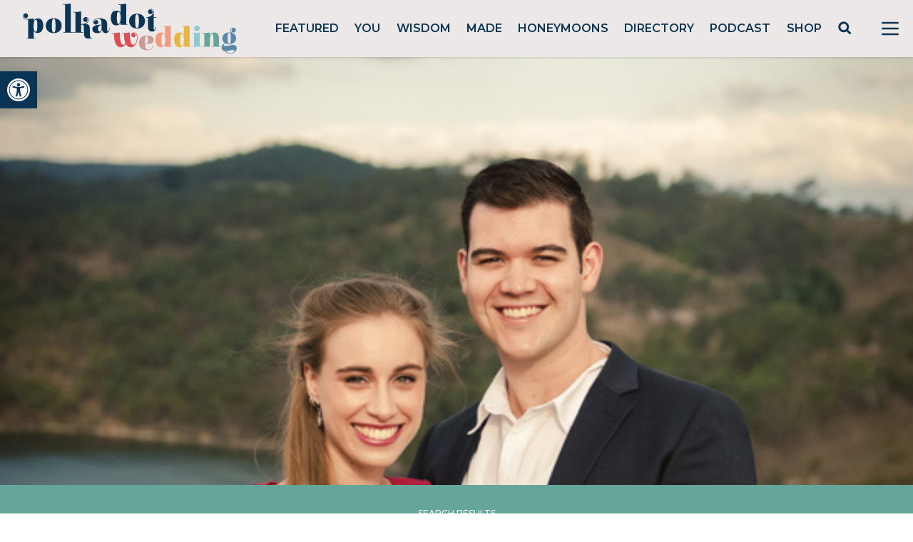

--- FILE ---
content_type: text/html; charset=utf-8
request_url: https://www.google.com/recaptcha/api2/anchor?ar=1&k=6LcQauMZAAAAADOdjzSRcxNyKJga20cWTdsZKu66&co=aHR0cHM6Ly9wb2xrYWRvdHdlZGRpbmcuY29tOjQ0Mw..&hl=en&v=N67nZn4AqZkNcbeMu4prBgzg&theme=light&size=normal&anchor-ms=20000&execute-ms=30000&cb=ymcezs2fqcvj
body_size: 49113
content:
<!DOCTYPE HTML><html dir="ltr" lang="en"><head><meta http-equiv="Content-Type" content="text/html; charset=UTF-8">
<meta http-equiv="X-UA-Compatible" content="IE=edge">
<title>reCAPTCHA</title>
<style type="text/css">
/* cyrillic-ext */
@font-face {
  font-family: 'Roboto';
  font-style: normal;
  font-weight: 400;
  font-stretch: 100%;
  src: url(//fonts.gstatic.com/s/roboto/v48/KFO7CnqEu92Fr1ME7kSn66aGLdTylUAMa3GUBHMdazTgWw.woff2) format('woff2');
  unicode-range: U+0460-052F, U+1C80-1C8A, U+20B4, U+2DE0-2DFF, U+A640-A69F, U+FE2E-FE2F;
}
/* cyrillic */
@font-face {
  font-family: 'Roboto';
  font-style: normal;
  font-weight: 400;
  font-stretch: 100%;
  src: url(//fonts.gstatic.com/s/roboto/v48/KFO7CnqEu92Fr1ME7kSn66aGLdTylUAMa3iUBHMdazTgWw.woff2) format('woff2');
  unicode-range: U+0301, U+0400-045F, U+0490-0491, U+04B0-04B1, U+2116;
}
/* greek-ext */
@font-face {
  font-family: 'Roboto';
  font-style: normal;
  font-weight: 400;
  font-stretch: 100%;
  src: url(//fonts.gstatic.com/s/roboto/v48/KFO7CnqEu92Fr1ME7kSn66aGLdTylUAMa3CUBHMdazTgWw.woff2) format('woff2');
  unicode-range: U+1F00-1FFF;
}
/* greek */
@font-face {
  font-family: 'Roboto';
  font-style: normal;
  font-weight: 400;
  font-stretch: 100%;
  src: url(//fonts.gstatic.com/s/roboto/v48/KFO7CnqEu92Fr1ME7kSn66aGLdTylUAMa3-UBHMdazTgWw.woff2) format('woff2');
  unicode-range: U+0370-0377, U+037A-037F, U+0384-038A, U+038C, U+038E-03A1, U+03A3-03FF;
}
/* math */
@font-face {
  font-family: 'Roboto';
  font-style: normal;
  font-weight: 400;
  font-stretch: 100%;
  src: url(//fonts.gstatic.com/s/roboto/v48/KFO7CnqEu92Fr1ME7kSn66aGLdTylUAMawCUBHMdazTgWw.woff2) format('woff2');
  unicode-range: U+0302-0303, U+0305, U+0307-0308, U+0310, U+0312, U+0315, U+031A, U+0326-0327, U+032C, U+032F-0330, U+0332-0333, U+0338, U+033A, U+0346, U+034D, U+0391-03A1, U+03A3-03A9, U+03B1-03C9, U+03D1, U+03D5-03D6, U+03F0-03F1, U+03F4-03F5, U+2016-2017, U+2034-2038, U+203C, U+2040, U+2043, U+2047, U+2050, U+2057, U+205F, U+2070-2071, U+2074-208E, U+2090-209C, U+20D0-20DC, U+20E1, U+20E5-20EF, U+2100-2112, U+2114-2115, U+2117-2121, U+2123-214F, U+2190, U+2192, U+2194-21AE, U+21B0-21E5, U+21F1-21F2, U+21F4-2211, U+2213-2214, U+2216-22FF, U+2308-230B, U+2310, U+2319, U+231C-2321, U+2336-237A, U+237C, U+2395, U+239B-23B7, U+23D0, U+23DC-23E1, U+2474-2475, U+25AF, U+25B3, U+25B7, U+25BD, U+25C1, U+25CA, U+25CC, U+25FB, U+266D-266F, U+27C0-27FF, U+2900-2AFF, U+2B0E-2B11, U+2B30-2B4C, U+2BFE, U+3030, U+FF5B, U+FF5D, U+1D400-1D7FF, U+1EE00-1EEFF;
}
/* symbols */
@font-face {
  font-family: 'Roboto';
  font-style: normal;
  font-weight: 400;
  font-stretch: 100%;
  src: url(//fonts.gstatic.com/s/roboto/v48/KFO7CnqEu92Fr1ME7kSn66aGLdTylUAMaxKUBHMdazTgWw.woff2) format('woff2');
  unicode-range: U+0001-000C, U+000E-001F, U+007F-009F, U+20DD-20E0, U+20E2-20E4, U+2150-218F, U+2190, U+2192, U+2194-2199, U+21AF, U+21E6-21F0, U+21F3, U+2218-2219, U+2299, U+22C4-22C6, U+2300-243F, U+2440-244A, U+2460-24FF, U+25A0-27BF, U+2800-28FF, U+2921-2922, U+2981, U+29BF, U+29EB, U+2B00-2BFF, U+4DC0-4DFF, U+FFF9-FFFB, U+10140-1018E, U+10190-1019C, U+101A0, U+101D0-101FD, U+102E0-102FB, U+10E60-10E7E, U+1D2C0-1D2D3, U+1D2E0-1D37F, U+1F000-1F0FF, U+1F100-1F1AD, U+1F1E6-1F1FF, U+1F30D-1F30F, U+1F315, U+1F31C, U+1F31E, U+1F320-1F32C, U+1F336, U+1F378, U+1F37D, U+1F382, U+1F393-1F39F, U+1F3A7-1F3A8, U+1F3AC-1F3AF, U+1F3C2, U+1F3C4-1F3C6, U+1F3CA-1F3CE, U+1F3D4-1F3E0, U+1F3ED, U+1F3F1-1F3F3, U+1F3F5-1F3F7, U+1F408, U+1F415, U+1F41F, U+1F426, U+1F43F, U+1F441-1F442, U+1F444, U+1F446-1F449, U+1F44C-1F44E, U+1F453, U+1F46A, U+1F47D, U+1F4A3, U+1F4B0, U+1F4B3, U+1F4B9, U+1F4BB, U+1F4BF, U+1F4C8-1F4CB, U+1F4D6, U+1F4DA, U+1F4DF, U+1F4E3-1F4E6, U+1F4EA-1F4ED, U+1F4F7, U+1F4F9-1F4FB, U+1F4FD-1F4FE, U+1F503, U+1F507-1F50B, U+1F50D, U+1F512-1F513, U+1F53E-1F54A, U+1F54F-1F5FA, U+1F610, U+1F650-1F67F, U+1F687, U+1F68D, U+1F691, U+1F694, U+1F698, U+1F6AD, U+1F6B2, U+1F6B9-1F6BA, U+1F6BC, U+1F6C6-1F6CF, U+1F6D3-1F6D7, U+1F6E0-1F6EA, U+1F6F0-1F6F3, U+1F6F7-1F6FC, U+1F700-1F7FF, U+1F800-1F80B, U+1F810-1F847, U+1F850-1F859, U+1F860-1F887, U+1F890-1F8AD, U+1F8B0-1F8BB, U+1F8C0-1F8C1, U+1F900-1F90B, U+1F93B, U+1F946, U+1F984, U+1F996, U+1F9E9, U+1FA00-1FA6F, U+1FA70-1FA7C, U+1FA80-1FA89, U+1FA8F-1FAC6, U+1FACE-1FADC, U+1FADF-1FAE9, U+1FAF0-1FAF8, U+1FB00-1FBFF;
}
/* vietnamese */
@font-face {
  font-family: 'Roboto';
  font-style: normal;
  font-weight: 400;
  font-stretch: 100%;
  src: url(//fonts.gstatic.com/s/roboto/v48/KFO7CnqEu92Fr1ME7kSn66aGLdTylUAMa3OUBHMdazTgWw.woff2) format('woff2');
  unicode-range: U+0102-0103, U+0110-0111, U+0128-0129, U+0168-0169, U+01A0-01A1, U+01AF-01B0, U+0300-0301, U+0303-0304, U+0308-0309, U+0323, U+0329, U+1EA0-1EF9, U+20AB;
}
/* latin-ext */
@font-face {
  font-family: 'Roboto';
  font-style: normal;
  font-weight: 400;
  font-stretch: 100%;
  src: url(//fonts.gstatic.com/s/roboto/v48/KFO7CnqEu92Fr1ME7kSn66aGLdTylUAMa3KUBHMdazTgWw.woff2) format('woff2');
  unicode-range: U+0100-02BA, U+02BD-02C5, U+02C7-02CC, U+02CE-02D7, U+02DD-02FF, U+0304, U+0308, U+0329, U+1D00-1DBF, U+1E00-1E9F, U+1EF2-1EFF, U+2020, U+20A0-20AB, U+20AD-20C0, U+2113, U+2C60-2C7F, U+A720-A7FF;
}
/* latin */
@font-face {
  font-family: 'Roboto';
  font-style: normal;
  font-weight: 400;
  font-stretch: 100%;
  src: url(//fonts.gstatic.com/s/roboto/v48/KFO7CnqEu92Fr1ME7kSn66aGLdTylUAMa3yUBHMdazQ.woff2) format('woff2');
  unicode-range: U+0000-00FF, U+0131, U+0152-0153, U+02BB-02BC, U+02C6, U+02DA, U+02DC, U+0304, U+0308, U+0329, U+2000-206F, U+20AC, U+2122, U+2191, U+2193, U+2212, U+2215, U+FEFF, U+FFFD;
}
/* cyrillic-ext */
@font-face {
  font-family: 'Roboto';
  font-style: normal;
  font-weight: 500;
  font-stretch: 100%;
  src: url(//fonts.gstatic.com/s/roboto/v48/KFO7CnqEu92Fr1ME7kSn66aGLdTylUAMa3GUBHMdazTgWw.woff2) format('woff2');
  unicode-range: U+0460-052F, U+1C80-1C8A, U+20B4, U+2DE0-2DFF, U+A640-A69F, U+FE2E-FE2F;
}
/* cyrillic */
@font-face {
  font-family: 'Roboto';
  font-style: normal;
  font-weight: 500;
  font-stretch: 100%;
  src: url(//fonts.gstatic.com/s/roboto/v48/KFO7CnqEu92Fr1ME7kSn66aGLdTylUAMa3iUBHMdazTgWw.woff2) format('woff2');
  unicode-range: U+0301, U+0400-045F, U+0490-0491, U+04B0-04B1, U+2116;
}
/* greek-ext */
@font-face {
  font-family: 'Roboto';
  font-style: normal;
  font-weight: 500;
  font-stretch: 100%;
  src: url(//fonts.gstatic.com/s/roboto/v48/KFO7CnqEu92Fr1ME7kSn66aGLdTylUAMa3CUBHMdazTgWw.woff2) format('woff2');
  unicode-range: U+1F00-1FFF;
}
/* greek */
@font-face {
  font-family: 'Roboto';
  font-style: normal;
  font-weight: 500;
  font-stretch: 100%;
  src: url(//fonts.gstatic.com/s/roboto/v48/KFO7CnqEu92Fr1ME7kSn66aGLdTylUAMa3-UBHMdazTgWw.woff2) format('woff2');
  unicode-range: U+0370-0377, U+037A-037F, U+0384-038A, U+038C, U+038E-03A1, U+03A3-03FF;
}
/* math */
@font-face {
  font-family: 'Roboto';
  font-style: normal;
  font-weight: 500;
  font-stretch: 100%;
  src: url(//fonts.gstatic.com/s/roboto/v48/KFO7CnqEu92Fr1ME7kSn66aGLdTylUAMawCUBHMdazTgWw.woff2) format('woff2');
  unicode-range: U+0302-0303, U+0305, U+0307-0308, U+0310, U+0312, U+0315, U+031A, U+0326-0327, U+032C, U+032F-0330, U+0332-0333, U+0338, U+033A, U+0346, U+034D, U+0391-03A1, U+03A3-03A9, U+03B1-03C9, U+03D1, U+03D5-03D6, U+03F0-03F1, U+03F4-03F5, U+2016-2017, U+2034-2038, U+203C, U+2040, U+2043, U+2047, U+2050, U+2057, U+205F, U+2070-2071, U+2074-208E, U+2090-209C, U+20D0-20DC, U+20E1, U+20E5-20EF, U+2100-2112, U+2114-2115, U+2117-2121, U+2123-214F, U+2190, U+2192, U+2194-21AE, U+21B0-21E5, U+21F1-21F2, U+21F4-2211, U+2213-2214, U+2216-22FF, U+2308-230B, U+2310, U+2319, U+231C-2321, U+2336-237A, U+237C, U+2395, U+239B-23B7, U+23D0, U+23DC-23E1, U+2474-2475, U+25AF, U+25B3, U+25B7, U+25BD, U+25C1, U+25CA, U+25CC, U+25FB, U+266D-266F, U+27C0-27FF, U+2900-2AFF, U+2B0E-2B11, U+2B30-2B4C, U+2BFE, U+3030, U+FF5B, U+FF5D, U+1D400-1D7FF, U+1EE00-1EEFF;
}
/* symbols */
@font-face {
  font-family: 'Roboto';
  font-style: normal;
  font-weight: 500;
  font-stretch: 100%;
  src: url(//fonts.gstatic.com/s/roboto/v48/KFO7CnqEu92Fr1ME7kSn66aGLdTylUAMaxKUBHMdazTgWw.woff2) format('woff2');
  unicode-range: U+0001-000C, U+000E-001F, U+007F-009F, U+20DD-20E0, U+20E2-20E4, U+2150-218F, U+2190, U+2192, U+2194-2199, U+21AF, U+21E6-21F0, U+21F3, U+2218-2219, U+2299, U+22C4-22C6, U+2300-243F, U+2440-244A, U+2460-24FF, U+25A0-27BF, U+2800-28FF, U+2921-2922, U+2981, U+29BF, U+29EB, U+2B00-2BFF, U+4DC0-4DFF, U+FFF9-FFFB, U+10140-1018E, U+10190-1019C, U+101A0, U+101D0-101FD, U+102E0-102FB, U+10E60-10E7E, U+1D2C0-1D2D3, U+1D2E0-1D37F, U+1F000-1F0FF, U+1F100-1F1AD, U+1F1E6-1F1FF, U+1F30D-1F30F, U+1F315, U+1F31C, U+1F31E, U+1F320-1F32C, U+1F336, U+1F378, U+1F37D, U+1F382, U+1F393-1F39F, U+1F3A7-1F3A8, U+1F3AC-1F3AF, U+1F3C2, U+1F3C4-1F3C6, U+1F3CA-1F3CE, U+1F3D4-1F3E0, U+1F3ED, U+1F3F1-1F3F3, U+1F3F5-1F3F7, U+1F408, U+1F415, U+1F41F, U+1F426, U+1F43F, U+1F441-1F442, U+1F444, U+1F446-1F449, U+1F44C-1F44E, U+1F453, U+1F46A, U+1F47D, U+1F4A3, U+1F4B0, U+1F4B3, U+1F4B9, U+1F4BB, U+1F4BF, U+1F4C8-1F4CB, U+1F4D6, U+1F4DA, U+1F4DF, U+1F4E3-1F4E6, U+1F4EA-1F4ED, U+1F4F7, U+1F4F9-1F4FB, U+1F4FD-1F4FE, U+1F503, U+1F507-1F50B, U+1F50D, U+1F512-1F513, U+1F53E-1F54A, U+1F54F-1F5FA, U+1F610, U+1F650-1F67F, U+1F687, U+1F68D, U+1F691, U+1F694, U+1F698, U+1F6AD, U+1F6B2, U+1F6B9-1F6BA, U+1F6BC, U+1F6C6-1F6CF, U+1F6D3-1F6D7, U+1F6E0-1F6EA, U+1F6F0-1F6F3, U+1F6F7-1F6FC, U+1F700-1F7FF, U+1F800-1F80B, U+1F810-1F847, U+1F850-1F859, U+1F860-1F887, U+1F890-1F8AD, U+1F8B0-1F8BB, U+1F8C0-1F8C1, U+1F900-1F90B, U+1F93B, U+1F946, U+1F984, U+1F996, U+1F9E9, U+1FA00-1FA6F, U+1FA70-1FA7C, U+1FA80-1FA89, U+1FA8F-1FAC6, U+1FACE-1FADC, U+1FADF-1FAE9, U+1FAF0-1FAF8, U+1FB00-1FBFF;
}
/* vietnamese */
@font-face {
  font-family: 'Roboto';
  font-style: normal;
  font-weight: 500;
  font-stretch: 100%;
  src: url(//fonts.gstatic.com/s/roboto/v48/KFO7CnqEu92Fr1ME7kSn66aGLdTylUAMa3OUBHMdazTgWw.woff2) format('woff2');
  unicode-range: U+0102-0103, U+0110-0111, U+0128-0129, U+0168-0169, U+01A0-01A1, U+01AF-01B0, U+0300-0301, U+0303-0304, U+0308-0309, U+0323, U+0329, U+1EA0-1EF9, U+20AB;
}
/* latin-ext */
@font-face {
  font-family: 'Roboto';
  font-style: normal;
  font-weight: 500;
  font-stretch: 100%;
  src: url(//fonts.gstatic.com/s/roboto/v48/KFO7CnqEu92Fr1ME7kSn66aGLdTylUAMa3KUBHMdazTgWw.woff2) format('woff2');
  unicode-range: U+0100-02BA, U+02BD-02C5, U+02C7-02CC, U+02CE-02D7, U+02DD-02FF, U+0304, U+0308, U+0329, U+1D00-1DBF, U+1E00-1E9F, U+1EF2-1EFF, U+2020, U+20A0-20AB, U+20AD-20C0, U+2113, U+2C60-2C7F, U+A720-A7FF;
}
/* latin */
@font-face {
  font-family: 'Roboto';
  font-style: normal;
  font-weight: 500;
  font-stretch: 100%;
  src: url(//fonts.gstatic.com/s/roboto/v48/KFO7CnqEu92Fr1ME7kSn66aGLdTylUAMa3yUBHMdazQ.woff2) format('woff2');
  unicode-range: U+0000-00FF, U+0131, U+0152-0153, U+02BB-02BC, U+02C6, U+02DA, U+02DC, U+0304, U+0308, U+0329, U+2000-206F, U+20AC, U+2122, U+2191, U+2193, U+2212, U+2215, U+FEFF, U+FFFD;
}
/* cyrillic-ext */
@font-face {
  font-family: 'Roboto';
  font-style: normal;
  font-weight: 900;
  font-stretch: 100%;
  src: url(//fonts.gstatic.com/s/roboto/v48/KFO7CnqEu92Fr1ME7kSn66aGLdTylUAMa3GUBHMdazTgWw.woff2) format('woff2');
  unicode-range: U+0460-052F, U+1C80-1C8A, U+20B4, U+2DE0-2DFF, U+A640-A69F, U+FE2E-FE2F;
}
/* cyrillic */
@font-face {
  font-family: 'Roboto';
  font-style: normal;
  font-weight: 900;
  font-stretch: 100%;
  src: url(//fonts.gstatic.com/s/roboto/v48/KFO7CnqEu92Fr1ME7kSn66aGLdTylUAMa3iUBHMdazTgWw.woff2) format('woff2');
  unicode-range: U+0301, U+0400-045F, U+0490-0491, U+04B0-04B1, U+2116;
}
/* greek-ext */
@font-face {
  font-family: 'Roboto';
  font-style: normal;
  font-weight: 900;
  font-stretch: 100%;
  src: url(//fonts.gstatic.com/s/roboto/v48/KFO7CnqEu92Fr1ME7kSn66aGLdTylUAMa3CUBHMdazTgWw.woff2) format('woff2');
  unicode-range: U+1F00-1FFF;
}
/* greek */
@font-face {
  font-family: 'Roboto';
  font-style: normal;
  font-weight: 900;
  font-stretch: 100%;
  src: url(//fonts.gstatic.com/s/roboto/v48/KFO7CnqEu92Fr1ME7kSn66aGLdTylUAMa3-UBHMdazTgWw.woff2) format('woff2');
  unicode-range: U+0370-0377, U+037A-037F, U+0384-038A, U+038C, U+038E-03A1, U+03A3-03FF;
}
/* math */
@font-face {
  font-family: 'Roboto';
  font-style: normal;
  font-weight: 900;
  font-stretch: 100%;
  src: url(//fonts.gstatic.com/s/roboto/v48/KFO7CnqEu92Fr1ME7kSn66aGLdTylUAMawCUBHMdazTgWw.woff2) format('woff2');
  unicode-range: U+0302-0303, U+0305, U+0307-0308, U+0310, U+0312, U+0315, U+031A, U+0326-0327, U+032C, U+032F-0330, U+0332-0333, U+0338, U+033A, U+0346, U+034D, U+0391-03A1, U+03A3-03A9, U+03B1-03C9, U+03D1, U+03D5-03D6, U+03F0-03F1, U+03F4-03F5, U+2016-2017, U+2034-2038, U+203C, U+2040, U+2043, U+2047, U+2050, U+2057, U+205F, U+2070-2071, U+2074-208E, U+2090-209C, U+20D0-20DC, U+20E1, U+20E5-20EF, U+2100-2112, U+2114-2115, U+2117-2121, U+2123-214F, U+2190, U+2192, U+2194-21AE, U+21B0-21E5, U+21F1-21F2, U+21F4-2211, U+2213-2214, U+2216-22FF, U+2308-230B, U+2310, U+2319, U+231C-2321, U+2336-237A, U+237C, U+2395, U+239B-23B7, U+23D0, U+23DC-23E1, U+2474-2475, U+25AF, U+25B3, U+25B7, U+25BD, U+25C1, U+25CA, U+25CC, U+25FB, U+266D-266F, U+27C0-27FF, U+2900-2AFF, U+2B0E-2B11, U+2B30-2B4C, U+2BFE, U+3030, U+FF5B, U+FF5D, U+1D400-1D7FF, U+1EE00-1EEFF;
}
/* symbols */
@font-face {
  font-family: 'Roboto';
  font-style: normal;
  font-weight: 900;
  font-stretch: 100%;
  src: url(//fonts.gstatic.com/s/roboto/v48/KFO7CnqEu92Fr1ME7kSn66aGLdTylUAMaxKUBHMdazTgWw.woff2) format('woff2');
  unicode-range: U+0001-000C, U+000E-001F, U+007F-009F, U+20DD-20E0, U+20E2-20E4, U+2150-218F, U+2190, U+2192, U+2194-2199, U+21AF, U+21E6-21F0, U+21F3, U+2218-2219, U+2299, U+22C4-22C6, U+2300-243F, U+2440-244A, U+2460-24FF, U+25A0-27BF, U+2800-28FF, U+2921-2922, U+2981, U+29BF, U+29EB, U+2B00-2BFF, U+4DC0-4DFF, U+FFF9-FFFB, U+10140-1018E, U+10190-1019C, U+101A0, U+101D0-101FD, U+102E0-102FB, U+10E60-10E7E, U+1D2C0-1D2D3, U+1D2E0-1D37F, U+1F000-1F0FF, U+1F100-1F1AD, U+1F1E6-1F1FF, U+1F30D-1F30F, U+1F315, U+1F31C, U+1F31E, U+1F320-1F32C, U+1F336, U+1F378, U+1F37D, U+1F382, U+1F393-1F39F, U+1F3A7-1F3A8, U+1F3AC-1F3AF, U+1F3C2, U+1F3C4-1F3C6, U+1F3CA-1F3CE, U+1F3D4-1F3E0, U+1F3ED, U+1F3F1-1F3F3, U+1F3F5-1F3F7, U+1F408, U+1F415, U+1F41F, U+1F426, U+1F43F, U+1F441-1F442, U+1F444, U+1F446-1F449, U+1F44C-1F44E, U+1F453, U+1F46A, U+1F47D, U+1F4A3, U+1F4B0, U+1F4B3, U+1F4B9, U+1F4BB, U+1F4BF, U+1F4C8-1F4CB, U+1F4D6, U+1F4DA, U+1F4DF, U+1F4E3-1F4E6, U+1F4EA-1F4ED, U+1F4F7, U+1F4F9-1F4FB, U+1F4FD-1F4FE, U+1F503, U+1F507-1F50B, U+1F50D, U+1F512-1F513, U+1F53E-1F54A, U+1F54F-1F5FA, U+1F610, U+1F650-1F67F, U+1F687, U+1F68D, U+1F691, U+1F694, U+1F698, U+1F6AD, U+1F6B2, U+1F6B9-1F6BA, U+1F6BC, U+1F6C6-1F6CF, U+1F6D3-1F6D7, U+1F6E0-1F6EA, U+1F6F0-1F6F3, U+1F6F7-1F6FC, U+1F700-1F7FF, U+1F800-1F80B, U+1F810-1F847, U+1F850-1F859, U+1F860-1F887, U+1F890-1F8AD, U+1F8B0-1F8BB, U+1F8C0-1F8C1, U+1F900-1F90B, U+1F93B, U+1F946, U+1F984, U+1F996, U+1F9E9, U+1FA00-1FA6F, U+1FA70-1FA7C, U+1FA80-1FA89, U+1FA8F-1FAC6, U+1FACE-1FADC, U+1FADF-1FAE9, U+1FAF0-1FAF8, U+1FB00-1FBFF;
}
/* vietnamese */
@font-face {
  font-family: 'Roboto';
  font-style: normal;
  font-weight: 900;
  font-stretch: 100%;
  src: url(//fonts.gstatic.com/s/roboto/v48/KFO7CnqEu92Fr1ME7kSn66aGLdTylUAMa3OUBHMdazTgWw.woff2) format('woff2');
  unicode-range: U+0102-0103, U+0110-0111, U+0128-0129, U+0168-0169, U+01A0-01A1, U+01AF-01B0, U+0300-0301, U+0303-0304, U+0308-0309, U+0323, U+0329, U+1EA0-1EF9, U+20AB;
}
/* latin-ext */
@font-face {
  font-family: 'Roboto';
  font-style: normal;
  font-weight: 900;
  font-stretch: 100%;
  src: url(//fonts.gstatic.com/s/roboto/v48/KFO7CnqEu92Fr1ME7kSn66aGLdTylUAMa3KUBHMdazTgWw.woff2) format('woff2');
  unicode-range: U+0100-02BA, U+02BD-02C5, U+02C7-02CC, U+02CE-02D7, U+02DD-02FF, U+0304, U+0308, U+0329, U+1D00-1DBF, U+1E00-1E9F, U+1EF2-1EFF, U+2020, U+20A0-20AB, U+20AD-20C0, U+2113, U+2C60-2C7F, U+A720-A7FF;
}
/* latin */
@font-face {
  font-family: 'Roboto';
  font-style: normal;
  font-weight: 900;
  font-stretch: 100%;
  src: url(//fonts.gstatic.com/s/roboto/v48/KFO7CnqEu92Fr1ME7kSn66aGLdTylUAMa3yUBHMdazQ.woff2) format('woff2');
  unicode-range: U+0000-00FF, U+0131, U+0152-0153, U+02BB-02BC, U+02C6, U+02DA, U+02DC, U+0304, U+0308, U+0329, U+2000-206F, U+20AC, U+2122, U+2191, U+2193, U+2212, U+2215, U+FEFF, U+FFFD;
}

</style>
<link rel="stylesheet" type="text/css" href="https://www.gstatic.com/recaptcha/releases/N67nZn4AqZkNcbeMu4prBgzg/styles__ltr.css">
<script nonce="y93U8IPQiC4IBqKYqp8kMg" type="text/javascript">window['__recaptcha_api'] = 'https://www.google.com/recaptcha/api2/';</script>
<script type="text/javascript" src="https://www.gstatic.com/recaptcha/releases/N67nZn4AqZkNcbeMu4prBgzg/recaptcha__en.js" nonce="y93U8IPQiC4IBqKYqp8kMg">
      
    </script></head>
<body><div id="rc-anchor-alert" class="rc-anchor-alert"></div>
<input type="hidden" id="recaptcha-token" value="[base64]">
<script type="text/javascript" nonce="y93U8IPQiC4IBqKYqp8kMg">
      recaptcha.anchor.Main.init("[\x22ainput\x22,[\x22bgdata\x22,\x22\x22,\[base64]/[base64]/[base64]/[base64]/[base64]/UltsKytdPUU6KEU8MjA0OD9SW2wrK109RT4+NnwxOTI6KChFJjY0NTEyKT09NTUyOTYmJk0rMTxjLmxlbmd0aCYmKGMuY2hhckNvZGVBdChNKzEpJjY0NTEyKT09NTYzMjA/[base64]/[base64]/[base64]/[base64]/[base64]/[base64]/[base64]\x22,\[base64]\\u003d\\u003d\x22,\x22wpLCiMKFw7zDhcOIwqvDt8KDw7XCv1AwccKQwpwQQTwFw5/DtB7DrcOVw73DosOraMOgwrzCvMKMwoHCjQ5Awrk3f8OdwqlmwqJPw5jDrMOxG0vCkVrCljpIwpQzEcORwpvDnMKUY8Orw7XCusKAw758EDXDgMKZwoXCqMOdbWHDuFN4wqLDviMEw4XCln/CnUlHcHlXQMOeM0l6VEPDmX7Cv8OLwpTClcOWME/Ci0HCtRMiXyLCnMOMw7lnw4FBwr5Lwq5qYCjCsGbDnsO6WcONKcKUQSApwpTCmmkHw7vCumrCrsOmZcO4bTbCtMOBwr7DtcKMw4oBw7HCpsOSwrHCjkh/wrhVDWrDg8K1w5rCr8KQTTMYNxEMwqkpWcKnwpNMKcOTwqrDocODwrzDmMKjw6Rjw67DtsODw6Rxwrt+wp7CkwAxbcK/bWh6wrjDrsO4wopHw4pRw4DDvTADU8K9GMOvCVwuNUtqKlU/[base64]/[base64]/wpnDscOKwqcPw7g3w5gZwq7DpcKZZcOgHMObwoRowqnCq1LCg8ORMlxtQMOZBcKgXlxUS23CuMO+QsKsw4MVJ8KQwq9wwoVcwpF/e8KFwprCqsOpwqYzLMKUbMO6fwrDjcKSwqfDgsKUwrPComxNDsK9wqLCuEonw5LDr8OzDcO+w6jCkcOfVn5Bw7zCkTMDwpzCkMK+cGcIX8ONSCDDt8O6wr3DjA9mGMKKAV/DqcKjfSEmXsO2QXlTw6LChHURw5ZgEG3Dm8KJwrjDo8ONw6vDucO9fMOow6XCqMKcRsOUwqbDhsKowoDDgmc+OMOAwqPDkcOowpYJOQIrVsOMw43DsBJZw7t8w73DnlVVwqXDsUbCnsKJw5fDn8ObwqzCocKZIsO2O8KfXcO0w45lwqFYw4RMw5/[base64]/CshxuR1FhXhzChcKxw4FswqTDpcOMw5hFw6/DmlUbw684esOySsOYU8KuwqjCjsKIVxLCoVYUwodhwoENwplaw4hrA8O3w6HDmREEKMOBP2nDiMKID1PDlEJDJ0HDt3zDrXDDhsKowrR8woZ9GDLDmRY8wp/ChsK2w49LR8K2MjLDkBPDqcOHw60masOBw454csO/wqjCgcKsw7zDucOvw4drw7web8Onw4IkwpXCthR+RMOvw6DCnQppwrTCv8OaEyxow5ZlwojCicKawqNACsKFwowwwpzCvsO4OsKWBMO/w7wTGgbChMO3w5FEAi/DhHfCjQcSw57CkkJvwr/ClcORaMKBFjlCwpzDpcKJfFDDrcKzejrDtEvDsmzDoy0zA8OSFcKZYcOEw4hmw5cowrzDhMK1wpbCvjbDlsKxwrgMw47DgXLDnnRtCRtmOCDChsKPwqxTHMOjwqR/wqwvwqgbbsKfw4XDmMO0KhgpO8OSwrpgw43CgQR6MMKvZkTChMO1GMKdecO8w4QTwpNuVMOzYMK/[base64]/DuMKmwoLDpAfCjy/DsTDDuzXCn8KfdVfDn8OFwp9BXErDvh3CqErDqx/Dpy0LwoDCuMKXGXIzwqcbw7/DjsOlwoQ/IMKDX8Krw5UwwrlUYMK8w5nCqMO8w7ZTWMOeZSzClhrDocK6d3DCvDxhAcO9wrwuw7/[base64]/wo7Dr8OVw4ZvLUg9wrdpWsKZAxHDgsK3wrAHw7vDusOUL8K2OMOgb8O/IMK7w5DDrMOTwpjDrhXCv8OXRcOBwpAwIFrDmTjCo8OXw4bCmsOWw7LCpWjCvcOwwokUYMKWScKueVM6w5haw5E7Y38zBsO2TDjDvRbDtsO3TyzCqjDDlGIHE8O1wqfCjsOYw4lvw6Uuw44hfcK0DcKeDcKOwqcSVsKlwpkpCQ/[base64]/[base64]/[base64]/DjsOVwrbCrMOYQgXDqALDmsOEwpw8SwXChMOTw5nCgsKCG8K9w5U8DXXCoGVsCBTDhcOKSyTDp0TDuFxawqdRYT3CqHgAw7bDnjUkwo/CjsObw4fDlw3DksKSwpRhwpbDk8OowpA6w4BOwrbDuCzChsOLEW4bWMKkSRRfOMOHwpjCjsO4w4PCgsKDw4/[base64]/WMO9LgwmBR16BMOhw5fDpcKCw7/CqcKMV8OaLU8UHcKkP1k9wpvDnsOSw6nCjMOTw6kAw70FAsKFwo3DiwnDkH4mw5R8w7xlwrTClG4GKmplwodbw6zCjsKRUUg6VMOnw4IBIkVxwpRXw4ggCW84wqTCuHPDtE5UZ8KraFPClsO/[base64]/w4nDvcKGwoQjbCrCr0DDjwUfw6cGwrbDpcKIw5jCkMKTw7jDpjZwYcKSW1soYmrDjHgAwrXDpFHComLDmcO/wrZOw5kGLsK6UcOYTsKMw4Z4Xj7DtsKow61/XcO7fzDCqcKuwoLDnMOySlTClhEZYMKJw4zCtXHCp3rCqCvCjMK4K8K8w7h5KMKBVw4YFcO/w7TDqsKkwotmT0/[base64]/[base64]/w401a23CpiHDrjfCrsOFO8KiwqcMLMKvAMKhX8KJSUlKdsOdV14rKiTCoXjDsTxocMO5w7rDrcKtw5sQIS/Dl3oEw7PDuEjCswNLworDvsOZN2HDqxDCqMO8BjDDsnXDrcKyFcO7QsKgw5vDoMK1wr0Mw5zCkcO9chTCtx3CpUnCmExrw7nDikoRCkFUNMKQPMKPwp/DnsKHHcONwo0md8ORwrfDrcOTw5HCgsK/wobCqALCghrCk3hMOBbDsRTCnijCiMOnNcKwUWcNDEHCusO4PWnDqMOKw7PDvMOqGiAbwp3DkgLDg8Kjw7N5w7YfJMK2MMKaQMK1DynDs2XCksO3JVxPw5B2wqhOw4bCuV05UxQ5N8OywrJhdCXDnsKVXsOnMcKpw7x5w5PDszbCmG/CsQDDhcKjL8KsA295MmlHd8K9PcO4EsOfBzcEw63CjinCuMOpTcOWwrXCmcO+wqVHUcKiwpzCpCnCq8KSw7zClCdpwol0wq3Co8Kzw5LClGXDsz0+wrPCv8Kqw58fw5/[base64]/Ct3/DmD/Dq8KNTVQmw7bDoyDDkDPChcKaTi1pTsK7w6hfLhvDj8KowozChcKVLsOSwp80QCY+TCfCqSLCm8K6T8KRdj3Clkd/ScKqwppEw4N7wpnCnsOowrbCgMKfIMOdYBDDv8ODwpfCoHpWwpUyRMKHw5RTGsOVOUzDnHjClwQoVMKzWGzDhMKPw6nCg2rDrHnCvsKRTjJcw4vDhX/CjnTCk2NGaMKLG8OtfBrCpMK2wpbDu8KMRyDCp1s1A8KRNcOIwrt8w7PCrcOPMsK/w4jCiC3CvhjCpUUUTMKKVjBsw7fCkwZUZcOpwqXCrVbDtSw0wo9vwqJ5K0TCq2jDjVHDpBXDu2PDlCPChMKtwpZXw4p5w5jCqkFJwrxVwpnCrHnCucKzw7TDgcOjTsOvwqFtJDRcwpLCqcO4w7E2wovCssK/WwjDsBfDi2LChsOkTsODw602w64Fwp9Kwocnw7sOw57Dm8KBd8K+wrnCmMK5VcKWQcKmLcK6VsOkw6bCpVk4w4YIwrkOwoDDknrDj1/CtSvDm07DmCXDmRYaUh8/[base64]/w61NwpV7dTTCgg3DrcONw7AJw4PCpjDDnA5ewofDvRQeD0gPw5knwrLDj8K2w7IGw6gfQ8OKRyI6CS4DWFnCt8Oyw7I3wrJmw6/DosOJa8KwW8KQXW7CtUHCtcOuSxhiNn5Bw6lxHFDDlMKWe8KQw7DDr3LDjsOYwpLDk8KSw4/DhjzCmcKCaH7Dv8OHwpzDlsK2w5PDp8OVYVTCsHDDr8KXw6nCicOvHMKJw7DDhBk2LkNDBMOvfE1gPcOtG8OrJEJuwpHDqcOWMcK8G35kwq/[base64]/[base64]/[base64]/DtcKhZD4/P0HCvAfDtcK3w47DmsO7w4bCvcKzcsKLw7HCpQLDjwXCmHVYwqnCssKlTsKxUsKIQh5ewp9owrR8KwbDggt+w6vCiinCqRp9wpvDjzLCvEd8w47DvX8Mw5Azw7bDhD7DqiY9w7DCiXxLPi9xY3bCliM5NsO4Tn3CjcK7RsOewrJ5FMK/wqDClsOcw4zCuBPChVodPD0NdVomw4DDjzVBSibDoWl8woDCusO6w7REEMO9wonDmG0DI8KwNR3CnHXCm2svwrPDisK4dz5fw5rDsR/ClcO/HsKXw7U5wrtMw5YmXcORBcKiwpDDnMKNECJVwpLDhsKVw5oJe8Oow4vDgRjDgsO2w4sSw6rDhMKywrHCncKAw47Dh8KTw6tOw47DrcODNWgabcK1wqPDhsOCw6oMJBEFwr9kaF3CpzLDhsKPw5PChcKBfsKJbwvDsVsjw40lw4AawqfDlT/DpcK7S23DglrDhsOjwqjDvBDDpH3ChMOOwqVaGgbCmm0SwoYZw6hcw58fIsOtEF5Mw7fCj8OTw5DCoy3DkR/Coj3DlmvClUQiUcOqMwRuN8KgwojDtwEDw6rCnCTDo8KiOMKbAEXDj8KHw6PCvSPCkDMIw6nCvwIndk99woFXGcOyG8KZw6PCnGTDnlPCu8KVCcKNFQRgFBQUw73DjcKqw7PCuQdaGBLDszcONMOrTAZNJhHDpkLDqRxRwrMQwrFybcKzwqs2w4MOwq49b8Olfn8QCw/CpHfCjTsuBC4SdSfDj8Kyw7oOw5XDr8Omw5VVwozCnMKLGAVhwoTClFPCsDZCacOVWMOSwqDDmcK+worCssKgdmjDvcOuRGTDqTlQSzF1w61XwrM7w7XCq8Kiwq/[base64]/CncKHN8Ksw5p2aTh4wr7ChMOccFvCnTQWwr06w6siF8KhWBELRcK3aWnCkyAmwrsJwr3Cu8OEY8KjZcOywq0qwqjCncOkY8O1S8KqScO6L0g7w4HCksK4AVjCj2PCpsK+HXwObTg0AwXCpMOfB8ODw79+A8K4w6ZkRmPCsAnDt3bCiyHCtcKxcA/DkMKZFMKZw5t5Q8KEOk7ClMKWGXwJdMKYZgtMwpU1fcKgQnbDksKwwoTDhT97esOMVjcHw70Mw5/CgcKBE8KtXsOJw5Z7wpPDksKrw5PDu2cQGsO3wr0awo7DpFl1w4DDlTLDqsKKwoA+wojDgAjDrghqw5htfcKrw5vCp3bDuMK4wp/[base64]/DvcONHH7DiAnDvxvCvWfDvW3DtGbCgwnCksK3NMOdOMOeMMK/X1TCt3JYwrzCtjIqfGkPKB/Dtz3DtQbChcKJF0tCwr4vwoRnw7XCv8OdRHFLw6rCqcKjwq/ClsKXwpjDu8OCVQLCtgQWMsK3wpTDgWoLwq1xUzbCigl1wqXCmsOXPUrCrcKNWMKDw4LDjQg+C8OqwofCuAIdP8O1w5okw4cTw43DjSbCtB8xIMKCw4cGw6tlw5sISsKwYBDDnsOow6orZ8O2QcKMCFXDl8K3IQR6w4E/w5vDpcK0cwTCqMOjdcODXcKhR8OXWsKkOMOawpjChAZGwoh0IsKrL8KFw5h3w6t+RMOjbMKic8OfLsKgw5F6E3vCrQbDk8O/wojCt8ObWcKLwqbDoMOWw64kMMO/C8K8w7Ygwpcsw79iwrsjwqjDvMOww7fDq2lEWcKvCcKpw6xmwqzCnMOjw5lASn5Gw77CuRt7OT3Dn30YO8Obw4AFwo3Dmh9bwrHDihPDu8OqwoTDmcOlw5vCk8K1wqpuH8KjZQ/DtcO/[base64]/[base64]/w5k/EA3CkMO2w4skw7VWNBfDg8KJSsKRT1YMwoBVH03Cv8KfwqvDqMOcSFvCpgHCq8O6IcOaOcKnw5LDncKbLXsRwrfCmMONU8KtWDTDsknCoMO1w6QDC3PDnwvCjsOww53Dt2YKQsOqw4Upw4klwo0NTgZvGA8Uw6/DuAAtEcKpw7UfwrVNwp7Cg8Kpw5rCgUg3wokrwpo6b1dtwrRcwoABwrnDqQshw4LCqsO/w6N5dMOLAsONwoISwoDCtR3DsMKKw5nDpcKgwr8Ib8O5w4UyccOGwrHDncKuwoVlTsK2wq5XwoHCsCvCqMKxwqZSFcKKUFRDw4TCq8KOAcKVYHwvUsKxw48BXcKGYsKXw4MWLSA4ZMOkOsK5wpNhUsOdCMOqw6x0w5bDnUXDtsOLwo/[base64]/ClD01X3oXwowrw7DDjcOawqkJdcKzNVB5PsOPNMKNWsK/woJlwpxXWsKGRB53wpPCmsKawrrCpy1HUDnCmBx3CMKsRE/DgHLDnX/CisKyVsKCw7PCq8OTe8OLdVvCrsOmwod8w7I4f8OnwonDhDTCrMKPQiR/wrc3wpjCvx3DtibClxcjwoVOJTPCrsO7w77DhMKVUsO+wpbDpT7Ckh4vZSLCjiQ2L2ZEwprCk8O0CMK+w6guw5zCrkDCmsO0MkTCv8OIwq3CkGgUw5Jkwo/CgjDDl8OtwpNawrt3WF3DhSnChsOEw6Nlw6DDhMKPwo7CtMOYO0IQw4XDtQBJOjXCqsKzFcKlDcKvwqFNHMK7JMKYwqchH2tSRClFwobDk1/CukMDDsOcWVDDkcOMBl/[base64]/w7/Dl8KzVFpAVsKRwos3wq/DoSDCtnTCoMKYw5MyXDElX1gPwr5Gw6Auw5FZw5wCbkMEYDfCnxVnw5x4woJtw6XCt8OGw6vDsSHCgMK/ExzDhRbDgsKOw4BMw5QhQWzDm8KiEgEmSVpkURvDpx95wrXDhMOYP8O5dsK7T3kSw4QgwpbDuMOcwqx4LcOOwpADWsONw44Sw5YhJhcbwonCjcOwwpHCq8KiRsOdw7w/[base64]/w6NUKUV+JcOdGnnCm8OcwqTDklRoe8OIYXPDhCgYw5HCvMKJMgbDm0wGw5XCigLDhxpxIRLCkwtzRDIJPMOXw5vCgWrDvcKodlwGwpxXwpLCmnEgHcOeCDzDgXYowq3Cuwo4Z8ONwoLClCgWYGjCmMKdUy4WfR/DoEVQwqkIw5U6ekNJw6AmEcOBc8K6ZzkcDkBPw6fDlMKQY0zDjicCQwrComJEQMK+IcKCw4tOR0k1w6spw5nDnhnDt8K5w7NYTHnDk8KJDFPCgQ8Iw4dxDhQ2FTpzwoXDqcO7wqjCrsK6w6XDsVvCtkEONMKnwoVVQ8OMNm/CmThrwrnCrMKPw5nDj8OOw6nDhXLCrAXDj8OqwrAFwoHCksOTfH0bQ8Kgw5nDlF/CigvCriLCr8OrJBJDRnIAW1Qew7wIw6RowqbCncKRw5Now5vDtXTCimTCrjE4HcOrHR9OJcK/E8Kvwr3Dv8KZbBVHw5fDocKzwrB4w7DDt8KKTHrCr8KjU1rDhEkhw7oSTMKuJkNkw4N9wqQIwpHCqDnCoAp0w7nDvsKyw55TdcOGwo/DgcKfwrjDuWnDtyZVW0/CpcOkbV02wqIFwrBSw6vCuzR/IsOHVHRCYXvCusOWwrbCtkUTwooocBsSEBQ8w4NKJm8jw5hnwqsxaQIcwoXCh8K4wqnCjsKRwoE2D8O+wqfDh8KALEfCqV/DncOlRsORdsKVw7bCl8KtVhh/NlrCllgOFsOue8K+dWFjcGQJwqhYwqfCk8O4QR8pDcK5wonDmcOYCsOhwpnDn8KjNhnDqmFFw7BOI11vwoJSw4bDpMKvJcKiUjsDcMKewpw0OFlwZUjCksONwpAtw57DlT/DgBIARXhkwqN7wpfDqMOywq1owpPCsSzCjsKkG8O9wqrCi8OQYB7CpAPCpsK2w68jMw1Ew5o4wo4sw7rCmUDCrAohGcKDcSRew7HCim/CnsOuIMKoDcOwRsKjw5XCjMKWw59mFGp+w4PDtMOLw67Dr8K4w7YAUcKXE8O9w4l4wqXDsWDCu8KRw6/Chl/DiHFaNS/DlcK6w4srw6LCnEPDiMO9Z8KTMcKGw4HCssOBw7Blw4HCpSTCnMOow6fDlW7DgsO/CsOPS8OcQk7DsMKjV8KzJDFRwq1awqfCgFLDj8KHw6VPwrtUenNyw6nDt8O2w6TDiMOOwp/Di8Obw6o5w5t4O8KKE8Opw7fClcOkw6LCj8KRw5Q+w5zCknR1RVV2bsK3w6Nqw4bClDbCpQ/Dh8KYw43DsDbCm8Kawr5sw7vCg03DuhFIw6ZDRMO/UsK+fkjCtcKjwrgUeMKEURc7MsKbwokww5LClkPDtsOhw7M/IQ4Cw5geaWxOw4R/Z8O7LkPCmMKuZULCjsKJGcKfHAHCti/CicO4wrzCo8KqAwZXw59GwrNFEEd6EcKEEMKGwo/Co8O5LlHDs8KXwqs6woE5w4B6wpzCtMKZWcOWw4PDijXDgGnCpMKVCsK/[base64]/[base64]/CgMOBwo0Rwqlaw59Vw4HCllDCrGDCiz7DtQDChsOSCMOnwrfClcK1wqvDvMO+wq3DtmordsO+aSvCrSUJwoXDr0Fbw7E5Hk3CuQ/DglXCpsOeYMKTIMOsZcOQbjJcBm8VwrRuEcKHw77Cp3Ixw7cNw43Dm8KJXcKVw4cKw4zDnBbCgBkcB1/DsnPCtD8Rw5lkw450E2bCnMOew6vCjsKIw6sIw7bDt8O6w7lbwqsgQMOjbcOeC8KiTMOSw6bCosOGw7nDosK/AE4XACovwrzDjcKmJU/[base64]/w7DDrxMtwqkRw7tHAEfDkcOAJMOIwpMew6nCmsO/w6HCgmXCnsKtVsKJwrPDksKcAcOQwpDCgVHDm8OgFlHDhEQgIMKgwrrCv8KdcCIkwrlQwosnGGcERcOPwoPDqcKawrLCt3fCtsOaw4lsDjbCpsK8ScKiwpnCqAQ8wqDChMOWwoR2N8K2wrJaUMKCNTjChcOpIgfCnH/ClCLCjw/[base64]/CEbDmnZASMKSw6rClcO/dcOpw53CnDjDgcK3w74owpPCuiLDp8Oww6J6wpk3wp/DrcKDFcKiw5pdwpLCj2DDohp1w6rDrA3Co3fDhcOfDcO8d8O9AHhrwq9VwqZxwr/DmjRsQSAmwrBOCsK5J2EewrjClmAMFzDCvMOxZsOzwr5pw43CqsOGXsOcw4jDtMK0Yj7Ds8KIJMOIw7nDtlRuwosyw4zDgMOoe0gjw53DoX8gw5/DhgrCqXolblTCscKJwrTCk29dw7DDusK8Nk1jw47Ctg4FwqzDol4swq/CscK2R8Knw5tkw6chccO1HifCr8KpUcOWOSrDu1oVKjd8JAzDi0ljBFPDrsOfKG8+w4NYw6cFGVcKR8ODwozCinXCjsOHPRbCjcK4CE5Lwo5Iw6c3W8KYM8OvwoQ+woXCssK8woIAwrxqwoc0BgDCvFnCkMKyCWBcw7/[base64]/CuhPDvMKlUDbDikJVQR3CgcK+TyZ8bwXDpcKATh9oFMO7w4ZSRcOdw6TCjEvDnXFHw5NEEX9ww6A9UVDDr1jCnnHDqMODw6DDgR4ZDwXCp3I4wpXClMKYWkhsNnbDuhs5fMKIwpTCpnTDtwfCg8ODw63DogvCtB7CkcO4w5/[base64]/[base64]/[base64]/[base64]/Dp0DCk1jCmsOVO8Kuw5xzORXDjsOpwotQLTfDsMOXw4fDpCPDgMOYw7bDg8KAREJ5C8KNTRTCn8O8w5AnasKrw7BDwpMMw5jCtcKeIk/[base64]/M2XDlcOFwrrDjsOrwpTDu8Kycigvw75iN8KFNh3CnMK6w49Kwp3CtsOmCcKQwoHCgVAkwpbCr8OEw6ZhFzJqwrvDoMKyJAVjQkrDlcOCwovDljt/NMKRwrLDpsO/[base64]/[base64]/CgAPDncOAw6d4WjxNw5tYw5/[base64]/[base64]/[base64]/Dk8OGwpPCqcKCcmzDhMKWwq5ew74zwrbDscOXw78kw4RcMhlGNsOzMDPDqWDCqMOSScO6H8Kpw4zDhsOMMMO3woNSJcOkNm/Crzppw7oXXMO7VMOxKGwVw6FTG8OwEGrDhsKYBxPDmcKMD8O8d1rCuV1WOH/CggTCilFqDcOGUkl6woDDkSrCl8OHwqQFw7Enwo7CmcOnw6xwNjfDg8OMwrDDvUzDhMK0TsKew7fDixvCmUjDisOJw5bDsjhsAMKbOhTCmzDDmMOMw7DCgTkpcRDCqmzDg8OpEsK/w5/DvCHCqlnClhpLw5/[base64]/[base64]/[base64]/w5wLw6XCj3FqbBkgw5nCqMOcLsOBHGUfwqDDv8K/w7vDhMO/[base64]/[base64]/QsOswr3DlcKuUsO3VBtpBAU/wqzCt2fCosOFwrXCk8ORRsK5TSDCiwFlwpLCt8Oew63DqsO1HinCmHdqwojDtsKXwrpuXCbDgxw6w5Mlwp7DjAQ4NsKDXEjDhcKcwodzVhBwacKwwosKw5LCkcOGwrk4w4DDgCsyw7FMGsOtfMOQwrNSw6TDv8KNwoXCnkp/PEnDhFN2FMOUwqnCvn0rdcK/MsKiwq7DnG1iBVjDk8KFKXnCijYRcsOxw7HDoMODdlfDuUvCp8KOD8OoK0TDtMOvIcOnwrvCoQF2wrvDvsOMWsKiPMO5wrzClQJpaSXDiCvCsxtbw48nw6nDp8KZDMKPOMKXw5oXeWYqwqPDt8Ksw6TDpMK4wqQabiICIsKSKsOwwp8fbgNRwoRVw5/ChcO9w74wwqLDqCkkwrDCgVkzw6fDgsOHG1LCiMO1wpBjw5DDvT7CpHvDjMKXw6F5wp3DiG7DnMO2wpInT8OOWVzCi8KWw7lqIcKZMsKAwr4Zw7c+DMOowrBFw6cbAhrCpic7wot1YwPCpiBoHijDkA3DjgxSw5I1w6/DjhpyWMOvB8KdEQXDocOhwozDnRVPwqjDpMK3BMOLLMOdc3lMw7bDv8KKGsOkw4wDwostw6DDgD3CoEkebEJtXMOqw6ALAMOCw63CgsKyw6k/UiJGwr/DtSvCi8KkBHVrHkHCmCvDjScdPA9uw5/DlTZtVMKuG8K3DkPDkMOUwrDDiUrDr8KfXBXDn8Kqwpw5w6sYPmZLXhfCr8OzL8ObKld9McKgw753wpvCpRzDgUdlwpjDosOfHcKUNEjDiihPw4VDwoHDncKPUWTCmnp9KcKBwq/DrcO5QMOww7LCvVTDowkOfMKKaH9eXMKVdcKXwpEfw4ocwp3CgcKvw6PCmnYCwpjCkFAlaMOXwqI0J8K+JWYDQsOQw7jDp8Opw5bCo2zDj8OtwqXDg2LCuFjCsTPCjMK8LmTCuBDCgS3CrRZ5wqIrwpZkwr/Dhw5Iwo3Cl0B7w6bDkAXCi0XCuhvDqcKcw4Jpw5vDg8KWCDjDsGzCmzd3FWTDiMORwrPDrsO+BMOew5UhwqvCmjYPwoHDp3FdcsOVw57CuMK0MsKiwrAIwp/DuMOFTsOFwq3CjjHDh8O5HnlZVRhMw5vCpzHCkcKpwphUwofChMK9wp/CgMK3w5cFKzoywrwuwqBVKFsNXcKCfFXCuh9KCcOWwoAtwrdOwqvCiFvCuMKaFQLDvcKrw647w7xxUMKrwqzCuyIuA8KewrEYST3CulVFwoXDv2DDvsK7J8OROcKfGMOcw7MRwq/Cv8OIBMOIwpLDtsOncmcTwogGw77DnsKAY8Kqwq1FwqLChsKFwoV5BmzCtMKGJMO0DMKuN2sCw58sbHg7wrrDqsKYwoJ4YMKIAcONNsKBwr/Do1LCuW1+w7rDnsKow5LDrQfCom8lw6UzW3rCizFxWsOtw7lWw7/[base64]/DkyXCkRTCkFPCuMK5w5bDtxnCqcORwqfDscKMKGojw6Rkw5BOcsO4Ry/DksKsWCrDpsOlA3TCmQTDiMK/AsO4TEMQwonCqEtpw61fwrdDwpPClCLDssKIOMKZw5sqbjQ/O8OvdsK4OGnCq3wWw7IUeXM3w7PCsMKnTV7Cu1jCmMKeGFbDtcOJbQleRMKfw4vCrDJBw4bDrMKuw6zCk08Se8OpMBM8fiEbw70LdQQAQcKswpgVDWp/D2vDg8KQwqzCjMKcw7ondSh4w5PCoh7CtEbDjMKKwo5kHsOnE1xlw69mIcKlwqIoPMOaw7M/w67DhlrCvcKFIMO2S8OEPsKAQcOFGMOZwrMzBCnDjW7DjA0MwodywoM4OwglEsKcN8OuF8OJVsOHacOJwpnCnFDCpMK7wqATT8OEAsKVwoI4NcKbW8OuwqzDthxKwoU1ZwLDt8OKT8OGFMOFwo5Xw6zCqMO/JAdBesOHDMOEesK9Iw57b8KZw4PCqSrDp8OOwp1sF8KPG18/asOGwqHCvcOEVMKtw4c3VMOWw4wvI23CkE3CicOawoJoH8Kqw48YTCVfwoUXNcOyI8O5w7Q1a8KaGRQpw4zCq8KOw75nw5TDgsK0ARLCi2/CqEkAJcKGwrknwoDCmWgTa0wgMyACwoAVFU10D8OzI3E+PWbChsKZdsKQwoLDsMKFw4rDtil9L8KvwpTDjEhmMsOVw4ADFHTCiB1lZF8Hw4rDmMOowrrDqU/DqDVuI8KERUkawpnDtUlrwrDDmQ3Cr2gwwqbCrioIWzvDvGtRwqPDlnzCqMKnwpoqXsK/wqZ/CAHDjC3DpWF5I8K5w5UoW8O8BhEQGhtQNzvCt0ZVPMOLM8O2wo4NL0oFwr0gwofCgl1aLsOge8KpcBPDvStSUsKbw5TCssOMGcO5w7NHw5nDgyIoO3lkA8OPYFrCm8O6wokgA8Oiw7grVUFgw67Do8K0w7/DusKOS8O3w4hwesKuwpnDryjCjMKRFcKtw6Asw6jDhiI+ThnCkcK7EUl2LMOrOD5QPDfDoCHDhcOiw4DDjSQDIXkdbTjCqMOva8KCQzoYwr8XBsOsw5doV8OPRMOmwoBoR0lBw5vCg8OgainDpcKew4B4w5LCpcKuw6LDoU7DlcOuwq1EMcKyXX7CvMOkw4XDrRt/GsOrwoB5wpvDkAAcw5zDv8KXw4XCncKLw58kwpjCgsOUwqI1GRJKCngTbxXCjgZIGmAhfy8Wwoczw51nScOIw4AEPT/DpsOuOsK/wqwAw74Pw6fCq8KwZSoTKUrDklIXwoDDljIMw5PDgcOIa8KwNznDi8OVYW/DrmkyI1nDiMKew74cZ8Otw5sYw6NvwpNow4LDocKvecOVwqRbw7MHQsK7ecOGw7XCvsK6D293w6DChGwbUU19VsOqbj4pwqjDokTCrx5vUcORX8K/cCPChEvDl8O7w5bCoMOkw4YOIETCrDVTwrZDTDAlBsKKZG4qJm7CindJX0lVTnY+QWoIbAzDtUVWa8KTw7gJw5rCg8OdU8OlwqEnw45EXUDDisOnwoNKNQ/CngAzwoPDgsK/EMOKwqRWBMONwrXDlcO2w5nDuQDDh8KNwp1tMwnDnsK+N8KqWsKRPjtBYTV0LwzDvsKnw6HCriHDusKOwrQwQcOdwpMbE8OubMKbKMO5fw/[base64]/wrTCgcK8Y0R4w4DChnA5w4DCuXDDksK9woc8NsKXw7pue8OOdT/DoRFewoRow5VMwrDCkBrDs8K3YnfCnTDCgyrChSjDhmJxwqYdcUXCvH7ChHkBbMKiwrHDrcKNLyfDv2xQw6DDjcKjwoMFKm7DlMK2RcKqIsOmw7BWBk7CpsKIdR/DpsKLOFRGE8Ktw5XCnRPChsKNw47CnDTCjxpew5TDmMKIR8KZw4HCqsK8w53CvV3CiSYHOMOQPXrCiWzDvX4bKcOHLjALw655CRN/eMOdw4/CkcKrZ8KSw7vDtUAGwogOwrvDjDXCr8OGwqJCwpHDv1bDpwTDkltYasOuB2rCkwvDjR/Cq8Orw4ANw4bCnsOuFmfDqidswqdDX8KLIhXDowk4GE/DmcKrAHcawrd7wol6wqkVw5c0QMKpE8Kcw4EHwqoSC8KtQcOcwrkKw5/DpntZwqR9wo/Dn8Kmw5zClRV5w6DCpMOmP8K+w7rCu8KTw4oWU3MdAcOKUMOLcRArwqRIDcO2wo3DtBYMKyjCtcKAwqxWGsK7RF3Dh8KIOF93wrhtw4HCk0zCskQVEAvCgsKnb8Kqw4cILiRPBA4MSsKGw4FXAcO1McK/[base64]/CtVnDiMOJw67DtUvCp8K2w59CwqNhw7waw5pCLsOGYyTDlcOWS0QKCMKjw7IFZ01gw5AmwpXDlXVfW8OSwqsrw7VZG8OpRcKowr3DnMKkZl3CpQDCo1/[base64]/CvMOFw4c6w5hrw7Agwocsw7DDqUzCoMKFw5/[base64]/CpcK4wrfCkMKqJcOgw6TDqsO0w4XCslLCgmkUwpvDlMO4wrMhwqUYw4XCqsKgw5A4SsO2OsKtGsKOwpDDhSAcWGtcw6/[base64]/w7DCpznCgTLDtMOaw4HCvcK7XQrDkQzCiCNzwo07w4dfLyslwqrDvMKYJn9TTcOpw7d6aHw6w4VGHjnClX1qXcOQwqtxw6ZTDcOqK8KWSCtqw4/ClgZXEyQ7WcOkw54Ta8OPw5XCuEU/wpzCh8O2wpdnw5Ngw4DCsMKZw4bCssOHBzHDvcKqwrsZwp9FwociwqcuTsOKTsO8w6BKw4cyAV7Cs23DtsO8eMKhQUokwpcXesKJUCHCtxc7R8OleMK0W8KXeMOPw67DrMKBw4PDisKkLsOxS8OQwonCg0M/w7LDtyjDs8K5Y03CmXIrD8O4VsOkwqbCvw9IVcOzI8OXw4sSQsKhdUMrdzjCmh0GwpnDpsK4w49iwoUsOVp9HyzCmFXDncK0w6s/[base64]/[base64]/CtWrCizZHwo5zd1PDkGdWVn7CtsKdwr4lwpUOKsOLasKqwonCjMKJMX3CoMOybsORaCkUOcO/aTp3JMO2w7AEw4DDhA/Chw7DvwUwCl8KNsK2wpHDqcKhfXfDvcKwHcOSFMOZwozDthQlTXFfwrfDq8OMwopvw5zDkUrCqDnDhFgHwrXCu2fDkivCuEkGw5owfFUAwq/DgD7CoMOtw5vDpyXDiMONUcOnHMK5w5U/f2AHw55hwqs0VC3DoXvCo2/DlGHCiirDvcK+DMOtwogNwqrDrx3DqcKawpsuwr/DnsOpU2VmBcOXEsKTwpcawrVLw5g5B33DjRzDj8OxXx3CucO1bVRAw6RtccKEw5Mpw4p8YUQKw57Cgy/DsTHDk8OKGcODLV3DlC1uf8Odw7vCjcK3w7HCtilDeQvCuELDj8OVw7/DkHjCpTnCpcOfXyDDqTHDi3zDu2fDvn3DmMKEwpYyaMKgUkrCvmhVWDzChcKhw6IFwrE2VcO4wolhwpPCvcOZw7wewpvDj8Kew4DCl2fDgTc8wqPDlWnDqFwUFGUwa1Y8w45kacKjwq8qw49owobDpA7Dp2loHSd5w7PDlsObPB0fworDpsKdw6PCpcOCAw/CtcKbTnDCoDTCgwLDk8Okw5PCmjV2wpYTQRMSN8KFIk3Dr2QoU0TDjcKRw4nDvsKfZDXDsMOhwpcyL8KYwqXDoMOsw4rDtMKsaMOEw4pxw702w6bCj8KWwrXCvcKcwozDl8KXwqbChHl7SzLCgMOPSsKPfkx0wohRw6LCksKXw5bClALCpsK6w57DnwEIcG8EIE7Co2/DqMOaw6RmwptCFMK1wqnDhMOVw6ctwqZ9w75DwoRCwo5eW8OGDMKtKMOqc8KHwoQGHsOLDcONwoXDjXHClMKTJS3Ct8OMw7V2wqdjUVJZWCnDiGMTwoLCuMO/cFwuwrnCnSPDr3xNcsKOAht/Zh00ZcKyP2NkJ8KfBMKMQ1zDrcO4RUbCh8KQwrpdYUvCl8KuwpjDs0jDj0nCq2x2w5fCicKrMsKQDQ\\u003d\\u003d\x22],null,[\x22conf\x22,null,\x226LcQauMZAAAAADOdjzSRcxNyKJga20cWTdsZKu66\x22,0,null,null,null,1,[21,125,63,73,95,87,41,43,42,83,102,105,109,121],[7059694,682],0,null,null,null,null,0,null,0,1,700,1,null,0,\[base64]/76lBhnEnQkZnOKMAhnM8xEZ\x22,0,0,null,null,1,null,0,0,null,null,null,0],\x22https://polkadotwedding.com:443\x22,null,[1,1,1],null,null,null,0,3600,[\x22https://www.google.com/intl/en/policies/privacy/\x22,\x22https://www.google.com/intl/en/policies/terms/\x22],\x22hLFLTMfWER53BCmnHucFJE/OrXiRJlk1RgimVm328Tg\\u003d\x22,0,0,null,1,1769476281527,0,0,[209,198,118,16,37],null,[97,193,19,40],\x22RC-iMm5gE4ZoLSPhQ\x22,null,null,null,null,null,\x220dAFcWeA6i8bpjsUaNCNlvhBlB_Z4p5hpy8i2zMQw3hHru87ajRZRsUtvNVe9EXN__9Qm2E_2OIFS9v7vuj0n0OYaE0Ddk9QBTuw\x22,1769559081400]");
    </script></body></html>

--- FILE ---
content_type: text/html; charset=utf-8
request_url: https://www.google.com/recaptcha/api2/anchor?ar=1&k=6LcQauMZAAAAADOdjzSRcxNyKJga20cWTdsZKu66&co=aHR0cHM6Ly9wb2xrYWRvdHdlZGRpbmcuY29tOjQ0Mw..&hl=en&v=N67nZn4AqZkNcbeMu4prBgzg&theme=light&size=normal&anchor-ms=20000&execute-ms=30000&cb=inewu4au472n
body_size: 49217
content:
<!DOCTYPE HTML><html dir="ltr" lang="en"><head><meta http-equiv="Content-Type" content="text/html; charset=UTF-8">
<meta http-equiv="X-UA-Compatible" content="IE=edge">
<title>reCAPTCHA</title>
<style type="text/css">
/* cyrillic-ext */
@font-face {
  font-family: 'Roboto';
  font-style: normal;
  font-weight: 400;
  font-stretch: 100%;
  src: url(//fonts.gstatic.com/s/roboto/v48/KFO7CnqEu92Fr1ME7kSn66aGLdTylUAMa3GUBHMdazTgWw.woff2) format('woff2');
  unicode-range: U+0460-052F, U+1C80-1C8A, U+20B4, U+2DE0-2DFF, U+A640-A69F, U+FE2E-FE2F;
}
/* cyrillic */
@font-face {
  font-family: 'Roboto';
  font-style: normal;
  font-weight: 400;
  font-stretch: 100%;
  src: url(//fonts.gstatic.com/s/roboto/v48/KFO7CnqEu92Fr1ME7kSn66aGLdTylUAMa3iUBHMdazTgWw.woff2) format('woff2');
  unicode-range: U+0301, U+0400-045F, U+0490-0491, U+04B0-04B1, U+2116;
}
/* greek-ext */
@font-face {
  font-family: 'Roboto';
  font-style: normal;
  font-weight: 400;
  font-stretch: 100%;
  src: url(//fonts.gstatic.com/s/roboto/v48/KFO7CnqEu92Fr1ME7kSn66aGLdTylUAMa3CUBHMdazTgWw.woff2) format('woff2');
  unicode-range: U+1F00-1FFF;
}
/* greek */
@font-face {
  font-family: 'Roboto';
  font-style: normal;
  font-weight: 400;
  font-stretch: 100%;
  src: url(//fonts.gstatic.com/s/roboto/v48/KFO7CnqEu92Fr1ME7kSn66aGLdTylUAMa3-UBHMdazTgWw.woff2) format('woff2');
  unicode-range: U+0370-0377, U+037A-037F, U+0384-038A, U+038C, U+038E-03A1, U+03A3-03FF;
}
/* math */
@font-face {
  font-family: 'Roboto';
  font-style: normal;
  font-weight: 400;
  font-stretch: 100%;
  src: url(//fonts.gstatic.com/s/roboto/v48/KFO7CnqEu92Fr1ME7kSn66aGLdTylUAMawCUBHMdazTgWw.woff2) format('woff2');
  unicode-range: U+0302-0303, U+0305, U+0307-0308, U+0310, U+0312, U+0315, U+031A, U+0326-0327, U+032C, U+032F-0330, U+0332-0333, U+0338, U+033A, U+0346, U+034D, U+0391-03A1, U+03A3-03A9, U+03B1-03C9, U+03D1, U+03D5-03D6, U+03F0-03F1, U+03F4-03F5, U+2016-2017, U+2034-2038, U+203C, U+2040, U+2043, U+2047, U+2050, U+2057, U+205F, U+2070-2071, U+2074-208E, U+2090-209C, U+20D0-20DC, U+20E1, U+20E5-20EF, U+2100-2112, U+2114-2115, U+2117-2121, U+2123-214F, U+2190, U+2192, U+2194-21AE, U+21B0-21E5, U+21F1-21F2, U+21F4-2211, U+2213-2214, U+2216-22FF, U+2308-230B, U+2310, U+2319, U+231C-2321, U+2336-237A, U+237C, U+2395, U+239B-23B7, U+23D0, U+23DC-23E1, U+2474-2475, U+25AF, U+25B3, U+25B7, U+25BD, U+25C1, U+25CA, U+25CC, U+25FB, U+266D-266F, U+27C0-27FF, U+2900-2AFF, U+2B0E-2B11, U+2B30-2B4C, U+2BFE, U+3030, U+FF5B, U+FF5D, U+1D400-1D7FF, U+1EE00-1EEFF;
}
/* symbols */
@font-face {
  font-family: 'Roboto';
  font-style: normal;
  font-weight: 400;
  font-stretch: 100%;
  src: url(//fonts.gstatic.com/s/roboto/v48/KFO7CnqEu92Fr1ME7kSn66aGLdTylUAMaxKUBHMdazTgWw.woff2) format('woff2');
  unicode-range: U+0001-000C, U+000E-001F, U+007F-009F, U+20DD-20E0, U+20E2-20E4, U+2150-218F, U+2190, U+2192, U+2194-2199, U+21AF, U+21E6-21F0, U+21F3, U+2218-2219, U+2299, U+22C4-22C6, U+2300-243F, U+2440-244A, U+2460-24FF, U+25A0-27BF, U+2800-28FF, U+2921-2922, U+2981, U+29BF, U+29EB, U+2B00-2BFF, U+4DC0-4DFF, U+FFF9-FFFB, U+10140-1018E, U+10190-1019C, U+101A0, U+101D0-101FD, U+102E0-102FB, U+10E60-10E7E, U+1D2C0-1D2D3, U+1D2E0-1D37F, U+1F000-1F0FF, U+1F100-1F1AD, U+1F1E6-1F1FF, U+1F30D-1F30F, U+1F315, U+1F31C, U+1F31E, U+1F320-1F32C, U+1F336, U+1F378, U+1F37D, U+1F382, U+1F393-1F39F, U+1F3A7-1F3A8, U+1F3AC-1F3AF, U+1F3C2, U+1F3C4-1F3C6, U+1F3CA-1F3CE, U+1F3D4-1F3E0, U+1F3ED, U+1F3F1-1F3F3, U+1F3F5-1F3F7, U+1F408, U+1F415, U+1F41F, U+1F426, U+1F43F, U+1F441-1F442, U+1F444, U+1F446-1F449, U+1F44C-1F44E, U+1F453, U+1F46A, U+1F47D, U+1F4A3, U+1F4B0, U+1F4B3, U+1F4B9, U+1F4BB, U+1F4BF, U+1F4C8-1F4CB, U+1F4D6, U+1F4DA, U+1F4DF, U+1F4E3-1F4E6, U+1F4EA-1F4ED, U+1F4F7, U+1F4F9-1F4FB, U+1F4FD-1F4FE, U+1F503, U+1F507-1F50B, U+1F50D, U+1F512-1F513, U+1F53E-1F54A, U+1F54F-1F5FA, U+1F610, U+1F650-1F67F, U+1F687, U+1F68D, U+1F691, U+1F694, U+1F698, U+1F6AD, U+1F6B2, U+1F6B9-1F6BA, U+1F6BC, U+1F6C6-1F6CF, U+1F6D3-1F6D7, U+1F6E0-1F6EA, U+1F6F0-1F6F3, U+1F6F7-1F6FC, U+1F700-1F7FF, U+1F800-1F80B, U+1F810-1F847, U+1F850-1F859, U+1F860-1F887, U+1F890-1F8AD, U+1F8B0-1F8BB, U+1F8C0-1F8C1, U+1F900-1F90B, U+1F93B, U+1F946, U+1F984, U+1F996, U+1F9E9, U+1FA00-1FA6F, U+1FA70-1FA7C, U+1FA80-1FA89, U+1FA8F-1FAC6, U+1FACE-1FADC, U+1FADF-1FAE9, U+1FAF0-1FAF8, U+1FB00-1FBFF;
}
/* vietnamese */
@font-face {
  font-family: 'Roboto';
  font-style: normal;
  font-weight: 400;
  font-stretch: 100%;
  src: url(//fonts.gstatic.com/s/roboto/v48/KFO7CnqEu92Fr1ME7kSn66aGLdTylUAMa3OUBHMdazTgWw.woff2) format('woff2');
  unicode-range: U+0102-0103, U+0110-0111, U+0128-0129, U+0168-0169, U+01A0-01A1, U+01AF-01B0, U+0300-0301, U+0303-0304, U+0308-0309, U+0323, U+0329, U+1EA0-1EF9, U+20AB;
}
/* latin-ext */
@font-face {
  font-family: 'Roboto';
  font-style: normal;
  font-weight: 400;
  font-stretch: 100%;
  src: url(//fonts.gstatic.com/s/roboto/v48/KFO7CnqEu92Fr1ME7kSn66aGLdTylUAMa3KUBHMdazTgWw.woff2) format('woff2');
  unicode-range: U+0100-02BA, U+02BD-02C5, U+02C7-02CC, U+02CE-02D7, U+02DD-02FF, U+0304, U+0308, U+0329, U+1D00-1DBF, U+1E00-1E9F, U+1EF2-1EFF, U+2020, U+20A0-20AB, U+20AD-20C0, U+2113, U+2C60-2C7F, U+A720-A7FF;
}
/* latin */
@font-face {
  font-family: 'Roboto';
  font-style: normal;
  font-weight: 400;
  font-stretch: 100%;
  src: url(//fonts.gstatic.com/s/roboto/v48/KFO7CnqEu92Fr1ME7kSn66aGLdTylUAMa3yUBHMdazQ.woff2) format('woff2');
  unicode-range: U+0000-00FF, U+0131, U+0152-0153, U+02BB-02BC, U+02C6, U+02DA, U+02DC, U+0304, U+0308, U+0329, U+2000-206F, U+20AC, U+2122, U+2191, U+2193, U+2212, U+2215, U+FEFF, U+FFFD;
}
/* cyrillic-ext */
@font-face {
  font-family: 'Roboto';
  font-style: normal;
  font-weight: 500;
  font-stretch: 100%;
  src: url(//fonts.gstatic.com/s/roboto/v48/KFO7CnqEu92Fr1ME7kSn66aGLdTylUAMa3GUBHMdazTgWw.woff2) format('woff2');
  unicode-range: U+0460-052F, U+1C80-1C8A, U+20B4, U+2DE0-2DFF, U+A640-A69F, U+FE2E-FE2F;
}
/* cyrillic */
@font-face {
  font-family: 'Roboto';
  font-style: normal;
  font-weight: 500;
  font-stretch: 100%;
  src: url(//fonts.gstatic.com/s/roboto/v48/KFO7CnqEu92Fr1ME7kSn66aGLdTylUAMa3iUBHMdazTgWw.woff2) format('woff2');
  unicode-range: U+0301, U+0400-045F, U+0490-0491, U+04B0-04B1, U+2116;
}
/* greek-ext */
@font-face {
  font-family: 'Roboto';
  font-style: normal;
  font-weight: 500;
  font-stretch: 100%;
  src: url(//fonts.gstatic.com/s/roboto/v48/KFO7CnqEu92Fr1ME7kSn66aGLdTylUAMa3CUBHMdazTgWw.woff2) format('woff2');
  unicode-range: U+1F00-1FFF;
}
/* greek */
@font-face {
  font-family: 'Roboto';
  font-style: normal;
  font-weight: 500;
  font-stretch: 100%;
  src: url(//fonts.gstatic.com/s/roboto/v48/KFO7CnqEu92Fr1ME7kSn66aGLdTylUAMa3-UBHMdazTgWw.woff2) format('woff2');
  unicode-range: U+0370-0377, U+037A-037F, U+0384-038A, U+038C, U+038E-03A1, U+03A3-03FF;
}
/* math */
@font-face {
  font-family: 'Roboto';
  font-style: normal;
  font-weight: 500;
  font-stretch: 100%;
  src: url(//fonts.gstatic.com/s/roboto/v48/KFO7CnqEu92Fr1ME7kSn66aGLdTylUAMawCUBHMdazTgWw.woff2) format('woff2');
  unicode-range: U+0302-0303, U+0305, U+0307-0308, U+0310, U+0312, U+0315, U+031A, U+0326-0327, U+032C, U+032F-0330, U+0332-0333, U+0338, U+033A, U+0346, U+034D, U+0391-03A1, U+03A3-03A9, U+03B1-03C9, U+03D1, U+03D5-03D6, U+03F0-03F1, U+03F4-03F5, U+2016-2017, U+2034-2038, U+203C, U+2040, U+2043, U+2047, U+2050, U+2057, U+205F, U+2070-2071, U+2074-208E, U+2090-209C, U+20D0-20DC, U+20E1, U+20E5-20EF, U+2100-2112, U+2114-2115, U+2117-2121, U+2123-214F, U+2190, U+2192, U+2194-21AE, U+21B0-21E5, U+21F1-21F2, U+21F4-2211, U+2213-2214, U+2216-22FF, U+2308-230B, U+2310, U+2319, U+231C-2321, U+2336-237A, U+237C, U+2395, U+239B-23B7, U+23D0, U+23DC-23E1, U+2474-2475, U+25AF, U+25B3, U+25B7, U+25BD, U+25C1, U+25CA, U+25CC, U+25FB, U+266D-266F, U+27C0-27FF, U+2900-2AFF, U+2B0E-2B11, U+2B30-2B4C, U+2BFE, U+3030, U+FF5B, U+FF5D, U+1D400-1D7FF, U+1EE00-1EEFF;
}
/* symbols */
@font-face {
  font-family: 'Roboto';
  font-style: normal;
  font-weight: 500;
  font-stretch: 100%;
  src: url(//fonts.gstatic.com/s/roboto/v48/KFO7CnqEu92Fr1ME7kSn66aGLdTylUAMaxKUBHMdazTgWw.woff2) format('woff2');
  unicode-range: U+0001-000C, U+000E-001F, U+007F-009F, U+20DD-20E0, U+20E2-20E4, U+2150-218F, U+2190, U+2192, U+2194-2199, U+21AF, U+21E6-21F0, U+21F3, U+2218-2219, U+2299, U+22C4-22C6, U+2300-243F, U+2440-244A, U+2460-24FF, U+25A0-27BF, U+2800-28FF, U+2921-2922, U+2981, U+29BF, U+29EB, U+2B00-2BFF, U+4DC0-4DFF, U+FFF9-FFFB, U+10140-1018E, U+10190-1019C, U+101A0, U+101D0-101FD, U+102E0-102FB, U+10E60-10E7E, U+1D2C0-1D2D3, U+1D2E0-1D37F, U+1F000-1F0FF, U+1F100-1F1AD, U+1F1E6-1F1FF, U+1F30D-1F30F, U+1F315, U+1F31C, U+1F31E, U+1F320-1F32C, U+1F336, U+1F378, U+1F37D, U+1F382, U+1F393-1F39F, U+1F3A7-1F3A8, U+1F3AC-1F3AF, U+1F3C2, U+1F3C4-1F3C6, U+1F3CA-1F3CE, U+1F3D4-1F3E0, U+1F3ED, U+1F3F1-1F3F3, U+1F3F5-1F3F7, U+1F408, U+1F415, U+1F41F, U+1F426, U+1F43F, U+1F441-1F442, U+1F444, U+1F446-1F449, U+1F44C-1F44E, U+1F453, U+1F46A, U+1F47D, U+1F4A3, U+1F4B0, U+1F4B3, U+1F4B9, U+1F4BB, U+1F4BF, U+1F4C8-1F4CB, U+1F4D6, U+1F4DA, U+1F4DF, U+1F4E3-1F4E6, U+1F4EA-1F4ED, U+1F4F7, U+1F4F9-1F4FB, U+1F4FD-1F4FE, U+1F503, U+1F507-1F50B, U+1F50D, U+1F512-1F513, U+1F53E-1F54A, U+1F54F-1F5FA, U+1F610, U+1F650-1F67F, U+1F687, U+1F68D, U+1F691, U+1F694, U+1F698, U+1F6AD, U+1F6B2, U+1F6B9-1F6BA, U+1F6BC, U+1F6C6-1F6CF, U+1F6D3-1F6D7, U+1F6E0-1F6EA, U+1F6F0-1F6F3, U+1F6F7-1F6FC, U+1F700-1F7FF, U+1F800-1F80B, U+1F810-1F847, U+1F850-1F859, U+1F860-1F887, U+1F890-1F8AD, U+1F8B0-1F8BB, U+1F8C0-1F8C1, U+1F900-1F90B, U+1F93B, U+1F946, U+1F984, U+1F996, U+1F9E9, U+1FA00-1FA6F, U+1FA70-1FA7C, U+1FA80-1FA89, U+1FA8F-1FAC6, U+1FACE-1FADC, U+1FADF-1FAE9, U+1FAF0-1FAF8, U+1FB00-1FBFF;
}
/* vietnamese */
@font-face {
  font-family: 'Roboto';
  font-style: normal;
  font-weight: 500;
  font-stretch: 100%;
  src: url(//fonts.gstatic.com/s/roboto/v48/KFO7CnqEu92Fr1ME7kSn66aGLdTylUAMa3OUBHMdazTgWw.woff2) format('woff2');
  unicode-range: U+0102-0103, U+0110-0111, U+0128-0129, U+0168-0169, U+01A0-01A1, U+01AF-01B0, U+0300-0301, U+0303-0304, U+0308-0309, U+0323, U+0329, U+1EA0-1EF9, U+20AB;
}
/* latin-ext */
@font-face {
  font-family: 'Roboto';
  font-style: normal;
  font-weight: 500;
  font-stretch: 100%;
  src: url(//fonts.gstatic.com/s/roboto/v48/KFO7CnqEu92Fr1ME7kSn66aGLdTylUAMa3KUBHMdazTgWw.woff2) format('woff2');
  unicode-range: U+0100-02BA, U+02BD-02C5, U+02C7-02CC, U+02CE-02D7, U+02DD-02FF, U+0304, U+0308, U+0329, U+1D00-1DBF, U+1E00-1E9F, U+1EF2-1EFF, U+2020, U+20A0-20AB, U+20AD-20C0, U+2113, U+2C60-2C7F, U+A720-A7FF;
}
/* latin */
@font-face {
  font-family: 'Roboto';
  font-style: normal;
  font-weight: 500;
  font-stretch: 100%;
  src: url(//fonts.gstatic.com/s/roboto/v48/KFO7CnqEu92Fr1ME7kSn66aGLdTylUAMa3yUBHMdazQ.woff2) format('woff2');
  unicode-range: U+0000-00FF, U+0131, U+0152-0153, U+02BB-02BC, U+02C6, U+02DA, U+02DC, U+0304, U+0308, U+0329, U+2000-206F, U+20AC, U+2122, U+2191, U+2193, U+2212, U+2215, U+FEFF, U+FFFD;
}
/* cyrillic-ext */
@font-face {
  font-family: 'Roboto';
  font-style: normal;
  font-weight: 900;
  font-stretch: 100%;
  src: url(//fonts.gstatic.com/s/roboto/v48/KFO7CnqEu92Fr1ME7kSn66aGLdTylUAMa3GUBHMdazTgWw.woff2) format('woff2');
  unicode-range: U+0460-052F, U+1C80-1C8A, U+20B4, U+2DE0-2DFF, U+A640-A69F, U+FE2E-FE2F;
}
/* cyrillic */
@font-face {
  font-family: 'Roboto';
  font-style: normal;
  font-weight: 900;
  font-stretch: 100%;
  src: url(//fonts.gstatic.com/s/roboto/v48/KFO7CnqEu92Fr1ME7kSn66aGLdTylUAMa3iUBHMdazTgWw.woff2) format('woff2');
  unicode-range: U+0301, U+0400-045F, U+0490-0491, U+04B0-04B1, U+2116;
}
/* greek-ext */
@font-face {
  font-family: 'Roboto';
  font-style: normal;
  font-weight: 900;
  font-stretch: 100%;
  src: url(//fonts.gstatic.com/s/roboto/v48/KFO7CnqEu92Fr1ME7kSn66aGLdTylUAMa3CUBHMdazTgWw.woff2) format('woff2');
  unicode-range: U+1F00-1FFF;
}
/* greek */
@font-face {
  font-family: 'Roboto';
  font-style: normal;
  font-weight: 900;
  font-stretch: 100%;
  src: url(//fonts.gstatic.com/s/roboto/v48/KFO7CnqEu92Fr1ME7kSn66aGLdTylUAMa3-UBHMdazTgWw.woff2) format('woff2');
  unicode-range: U+0370-0377, U+037A-037F, U+0384-038A, U+038C, U+038E-03A1, U+03A3-03FF;
}
/* math */
@font-face {
  font-family: 'Roboto';
  font-style: normal;
  font-weight: 900;
  font-stretch: 100%;
  src: url(//fonts.gstatic.com/s/roboto/v48/KFO7CnqEu92Fr1ME7kSn66aGLdTylUAMawCUBHMdazTgWw.woff2) format('woff2');
  unicode-range: U+0302-0303, U+0305, U+0307-0308, U+0310, U+0312, U+0315, U+031A, U+0326-0327, U+032C, U+032F-0330, U+0332-0333, U+0338, U+033A, U+0346, U+034D, U+0391-03A1, U+03A3-03A9, U+03B1-03C9, U+03D1, U+03D5-03D6, U+03F0-03F1, U+03F4-03F5, U+2016-2017, U+2034-2038, U+203C, U+2040, U+2043, U+2047, U+2050, U+2057, U+205F, U+2070-2071, U+2074-208E, U+2090-209C, U+20D0-20DC, U+20E1, U+20E5-20EF, U+2100-2112, U+2114-2115, U+2117-2121, U+2123-214F, U+2190, U+2192, U+2194-21AE, U+21B0-21E5, U+21F1-21F2, U+21F4-2211, U+2213-2214, U+2216-22FF, U+2308-230B, U+2310, U+2319, U+231C-2321, U+2336-237A, U+237C, U+2395, U+239B-23B7, U+23D0, U+23DC-23E1, U+2474-2475, U+25AF, U+25B3, U+25B7, U+25BD, U+25C1, U+25CA, U+25CC, U+25FB, U+266D-266F, U+27C0-27FF, U+2900-2AFF, U+2B0E-2B11, U+2B30-2B4C, U+2BFE, U+3030, U+FF5B, U+FF5D, U+1D400-1D7FF, U+1EE00-1EEFF;
}
/* symbols */
@font-face {
  font-family: 'Roboto';
  font-style: normal;
  font-weight: 900;
  font-stretch: 100%;
  src: url(//fonts.gstatic.com/s/roboto/v48/KFO7CnqEu92Fr1ME7kSn66aGLdTylUAMaxKUBHMdazTgWw.woff2) format('woff2');
  unicode-range: U+0001-000C, U+000E-001F, U+007F-009F, U+20DD-20E0, U+20E2-20E4, U+2150-218F, U+2190, U+2192, U+2194-2199, U+21AF, U+21E6-21F0, U+21F3, U+2218-2219, U+2299, U+22C4-22C6, U+2300-243F, U+2440-244A, U+2460-24FF, U+25A0-27BF, U+2800-28FF, U+2921-2922, U+2981, U+29BF, U+29EB, U+2B00-2BFF, U+4DC0-4DFF, U+FFF9-FFFB, U+10140-1018E, U+10190-1019C, U+101A0, U+101D0-101FD, U+102E0-102FB, U+10E60-10E7E, U+1D2C0-1D2D3, U+1D2E0-1D37F, U+1F000-1F0FF, U+1F100-1F1AD, U+1F1E6-1F1FF, U+1F30D-1F30F, U+1F315, U+1F31C, U+1F31E, U+1F320-1F32C, U+1F336, U+1F378, U+1F37D, U+1F382, U+1F393-1F39F, U+1F3A7-1F3A8, U+1F3AC-1F3AF, U+1F3C2, U+1F3C4-1F3C6, U+1F3CA-1F3CE, U+1F3D4-1F3E0, U+1F3ED, U+1F3F1-1F3F3, U+1F3F5-1F3F7, U+1F408, U+1F415, U+1F41F, U+1F426, U+1F43F, U+1F441-1F442, U+1F444, U+1F446-1F449, U+1F44C-1F44E, U+1F453, U+1F46A, U+1F47D, U+1F4A3, U+1F4B0, U+1F4B3, U+1F4B9, U+1F4BB, U+1F4BF, U+1F4C8-1F4CB, U+1F4D6, U+1F4DA, U+1F4DF, U+1F4E3-1F4E6, U+1F4EA-1F4ED, U+1F4F7, U+1F4F9-1F4FB, U+1F4FD-1F4FE, U+1F503, U+1F507-1F50B, U+1F50D, U+1F512-1F513, U+1F53E-1F54A, U+1F54F-1F5FA, U+1F610, U+1F650-1F67F, U+1F687, U+1F68D, U+1F691, U+1F694, U+1F698, U+1F6AD, U+1F6B2, U+1F6B9-1F6BA, U+1F6BC, U+1F6C6-1F6CF, U+1F6D3-1F6D7, U+1F6E0-1F6EA, U+1F6F0-1F6F3, U+1F6F7-1F6FC, U+1F700-1F7FF, U+1F800-1F80B, U+1F810-1F847, U+1F850-1F859, U+1F860-1F887, U+1F890-1F8AD, U+1F8B0-1F8BB, U+1F8C0-1F8C1, U+1F900-1F90B, U+1F93B, U+1F946, U+1F984, U+1F996, U+1F9E9, U+1FA00-1FA6F, U+1FA70-1FA7C, U+1FA80-1FA89, U+1FA8F-1FAC6, U+1FACE-1FADC, U+1FADF-1FAE9, U+1FAF0-1FAF8, U+1FB00-1FBFF;
}
/* vietnamese */
@font-face {
  font-family: 'Roboto';
  font-style: normal;
  font-weight: 900;
  font-stretch: 100%;
  src: url(//fonts.gstatic.com/s/roboto/v48/KFO7CnqEu92Fr1ME7kSn66aGLdTylUAMa3OUBHMdazTgWw.woff2) format('woff2');
  unicode-range: U+0102-0103, U+0110-0111, U+0128-0129, U+0168-0169, U+01A0-01A1, U+01AF-01B0, U+0300-0301, U+0303-0304, U+0308-0309, U+0323, U+0329, U+1EA0-1EF9, U+20AB;
}
/* latin-ext */
@font-face {
  font-family: 'Roboto';
  font-style: normal;
  font-weight: 900;
  font-stretch: 100%;
  src: url(//fonts.gstatic.com/s/roboto/v48/KFO7CnqEu92Fr1ME7kSn66aGLdTylUAMa3KUBHMdazTgWw.woff2) format('woff2');
  unicode-range: U+0100-02BA, U+02BD-02C5, U+02C7-02CC, U+02CE-02D7, U+02DD-02FF, U+0304, U+0308, U+0329, U+1D00-1DBF, U+1E00-1E9F, U+1EF2-1EFF, U+2020, U+20A0-20AB, U+20AD-20C0, U+2113, U+2C60-2C7F, U+A720-A7FF;
}
/* latin */
@font-face {
  font-family: 'Roboto';
  font-style: normal;
  font-weight: 900;
  font-stretch: 100%;
  src: url(//fonts.gstatic.com/s/roboto/v48/KFO7CnqEu92Fr1ME7kSn66aGLdTylUAMa3yUBHMdazQ.woff2) format('woff2');
  unicode-range: U+0000-00FF, U+0131, U+0152-0153, U+02BB-02BC, U+02C6, U+02DA, U+02DC, U+0304, U+0308, U+0329, U+2000-206F, U+20AC, U+2122, U+2191, U+2193, U+2212, U+2215, U+FEFF, U+FFFD;
}

</style>
<link rel="stylesheet" type="text/css" href="https://www.gstatic.com/recaptcha/releases/N67nZn4AqZkNcbeMu4prBgzg/styles__ltr.css">
<script nonce="Sv-xK4Q3aorpScpBcMQMjg" type="text/javascript">window['__recaptcha_api'] = 'https://www.google.com/recaptcha/api2/';</script>
<script type="text/javascript" src="https://www.gstatic.com/recaptcha/releases/N67nZn4AqZkNcbeMu4prBgzg/recaptcha__en.js" nonce="Sv-xK4Q3aorpScpBcMQMjg">
      
    </script></head>
<body><div id="rc-anchor-alert" class="rc-anchor-alert"></div>
<input type="hidden" id="recaptcha-token" value="[base64]">
<script type="text/javascript" nonce="Sv-xK4Q3aorpScpBcMQMjg">
      recaptcha.anchor.Main.init("[\x22ainput\x22,[\x22bgdata\x22,\x22\x22,\[base64]/[base64]/[base64]/[base64]/[base64]/UltsKytdPUU6KEU8MjA0OD9SW2wrK109RT4+NnwxOTI6KChFJjY0NTEyKT09NTUyOTYmJk0rMTxjLmxlbmd0aCYmKGMuY2hhckNvZGVBdChNKzEpJjY0NTEyKT09NTYzMjA/[base64]/[base64]/[base64]/[base64]/[base64]/[base64]/[base64]\x22,\[base64]\\u003d\\u003d\x22,\[base64]/CpMKVw7Ybwo3Dn8Ohw4TCrgtMNsKOwqbDgsKLw4IkQ8O3w4PClcO4wqQ9AMOHDDzCp2IGwrzCt8O8GFvDqxhIw7x/[base64]/DucO4UcO3w5LDqwnChcObwpciCsOSPirCgsORIHhwLMO8w7rCiT3Dk8OEFGIYwofDqlPCpcOIwqzDrsO1YQbDqcKXwqDCrEbCukIMw5zDocK3wqo2w5MKwrzCrcKzwqbDvWjDsMKNwonDs0hlwrhZw5U1w4nDv8KBXsKRw6wqPMOcXcKeTB/[base64]/CgMOBFHwMw580Ux5eQsKuwp/CglRzA8OCw6jCvMKjwp/DpgXCusOlw4HDhMOxbcOywpXDjcOHKsKOwpfDhcOjw5AlfcOxwrwcw4TCkDxlwrAcw4sawrQhSADCoyNbw4IQcMOPVMOBY8KFw5B0DcKMZMKBw5rCg8O2b8Kdw6XCvyopfizCgmnDiyHCjsKFwpFlwrk2wpEdOcKpwqJpw4hTHXbCi8OgwrPCmMOwwofDm8O/woHDmWTCscKRw5Vcw4kOw67DmHLCvSnCgB00dcO2w6xTw7DDmivDnDXCtBUQBn3DuEXDq1cnw7cacGjCjsOZw4nDr8Oxwp9lKsOxK8KwCsO1ccK7wqccw5gfIcObw541wo/[base64]/DviXCmMKUw6hjwo7DqFFnLGMUYUhmw7wFwq3CsijCozLDgR9Nw5laBFQUJRrDk8OeJ8OxwrFTFT93URrDq8KWdXc2a2cUTsOvTsKGASRQSA/CtcOCSMO9IQV0VDxgaH0xwpvDrR1HVsKJwqDCpwPCkQtDwp8iwrIcKn80w5DCtGrDgnvDtsKbw794wps+TMORw6o1wpPCv8KwEnbDmMOwVcKoF8K7wr7CusOKwpDChx/Dn24uVF3DkjhQDTrCscKhw61vwo7DjcO7w43DpDYyw6sjKkPCuCgCwpnDozjDhEBkwrHDs1rDhB7CocK9w7gOMsOfMMOEw6LDucKTeFAEw5vCrcODKAk1ecOYaQrDgwIQw73DgWZSJcOhwoJSHhrDpmd1w7XDrMOPw5MnwpFEw7/DscOyw71SDUDDqwRkwog3w7vCssOtK8KEwqLChMOrDzBzwp8+FsKbXR/CokAqannCjsO4XG3Dm8Oiw57DgmwDwqXCvcKYw6Uew5PCucO0w73DssKSacKHQhAbF8KzwpJWGH7Ck8K+wqTCk3/Cu8OSwpXCt8OQaHh2fR3CuQLDhcKYOyvClWLDr1nCq8O/[base64]/VsKSb8KYwrbCo8KBLAbChcKXwojCuQcYw73Ci0YZXsO+agR5wr/DmyfDmcKiw5HCisOqw4wmAMO4wpHCiMKALsOOwrgWwovDosKUwqjCoMKFOzMAwpNMX2XDpnPCkHjCoC/[base64]/N11aFsOMw7PDqGwWw6HCvcOobsOLw6RwB8KpRk/CosKzwrvCoi/[base64]/BsO2w7LDi1rCssODw5DDhGLCsAzCgl3DkWoxwp4iwoUiV8Kuw6UqUBQiwqvDmDXCsMONbcOvNk7DjcKZw5jCuWEMwocoIcO9w6sHw59VKMKxe8OewohdBkAEHsO5w6FcU8Kyw7nCuMOQIsK4GcKKwrPCpmgMHQwXw5lXYkPDlwrDl0F/wozDt25+WMO7woPDmsOJwqUkw6vCl20GMsORUMKGwoF8w7zDp8KDwqLClsKQw5vCn8K8R0DCkl9YYsKSGl5YNcOROMK2wq3DhMOwZT/[base64]/DhsO1R0YdfVltw48SXsO9w4bCo25kwq9VfD8sw5dqw4fCnQcKWx12wokda8O+OMObwrfDocK5wqRJwrzCmlPDv8OAwoRHEsK5wq4pw7xkIQpOw6wJd8OxQh7DsMOocMOaY8OoKMOZO8OVQz/CoMOuOsOew7gdHxw3wojCtk/CpRPDo8OeQmTDiGAowrhIDcKwwrYfwqpZRcKPHMO/My4yGy8iw64aw4XCjx7Drhk3w57CgMKPRxEgcMOTwpLClFcIwpADOsOWwovCg8KJwq7CvFvCgV9eZQMqVMKWRsKecMOUT8KkwoROw59vw5Qmc8Ohw41xAMOqRnUWe8OBwpR0w5DCqgl0dR1Gw5NPwrTCtzh6wpjDp8KeYi4ZG8KiIAjCsxbDssOQc8OgIxfDj03CssK/ZsKfwplqwr/CpsKXCk7Dq8OUUiRNw71qZhrDg0/Dli7Do0XCl0tDw7A6w7N/w5JFw4Zsw4fDt8OcF8K8S8KiwqjDmsOhwrAhdMOvHwLClsKZw4/Ct8KRwqVIOmrDn3XCtcOvMn0Cw4/[base64]/DmMKPWnLCmMORw5rDvsKXw5pBEFoUw7V2IsKcw4w9w6cqdsKlICvDp8K8w5DDh8OSwrLDnBB3w7EGOsOow5XDiiXDt8OZQsOuwoVtw4k7w59/woBaW3zDuWQnwp4BQcOawpl+FsO0QMOJNWB/[base64]/w6PDiQ8SLA/DhcOMwqUQw6LCmEFIH8OqwozCgTfCt2howqXCgMORw57CmMO6w4B7fsO5cFUXUcO2elJRFEdzw5PDiTpiwrIWw5tHw5bDjghiwrPCmx0cwrFawodYeCzDksKuwqx2w4JRJS9Lw656wqrCp8KNPQpkI0DDq1TCpcKhwrbDkycmw4g4w7/DrHPDsMK+w4/[base64]/CqHHChV03wo7DpcKbfcKlc8KZw4t0wrTDnsOVwopVw53CvcKKwqfDghLDoBJSRMOiw54JDFvDk8KJw7fCj8K3wrfCrVrDssOGwofColTDvcKIw7LDpMK2w7VMSg5BdcKYwqUZwrUnKMOSFGgUQcKsWHHDu8KKcsKWw5DCk3jDuxtGG0A5w7XCjQ0/QETCj8KhMSbDssOcw5dpZmzCgT/Cl8OSw5cAwrLCtMOZPCLCgcOOwqQKScKVw6vDscKpPFwATlTCgy80wqIJOcOjIcKzwoIywqZew4DCjMO7UsK4w6B3w5XDjsODwp59wpnCr07CqcKTB1IvwqfCs3VjMMKhaMKSwpvChMOXwqbCq0PCtsOCVHAzwp/DuHrCpHrDl1fDtsKhwrsawonCmcOZwrxWfWtSB8O5RWwKwozCrRB3dztORcOrB8OJwpHDvzUCwpzDsQs+w67DmsORwqt2wqrCqkTCqWrCqsKLcMKIb8O/w5AgwppTwo3CicOlQ3hzax/CksKdw4Rmw4DDsQoJw4kmKMK6w6fCmsOUQcKww7XDvsKPw41Pw55aJQxpwqUHflLCs2TChcOOO2LCiG7DjyJAYcOVwpXDviQzworCjcO6A3Fxw5/DjMOfZsKtDzLDjEfCuAoIw5lXWW7Ch8Orw7k7RHzDkyDDlcOoLGLDrcKxMAFsLcKuLFpIw6nDlMOWb0UXw5RTTCAyw40sBSrDssOJwr0AFcOIw53Di8O4MwrCpMOHw63Ds0nDscO5w5Miw6cQPmvCgcK0PMKYXx/Ch8KqPFzCvsOWwpxSdBYxw6Q+S393b8OGwpBxwp7Dr8Oew5BcaBDCsEkrwohpw7QJw7YIw65Tw6vDs8Oyw7oEY8ORDGTDusOqwrl+wpbCnWvDisOywqQ9eUhkw7XDt8KNw6NKEWx4w43CqiLClsO/WsKuw7jCoX9/wpBGw5A3wqPDtsKWwqtHLXLDsjLCvifDisOTUsK2wohNw5DDh8O7eSfCo2TDnmXCqWXDocOvZsO7KcOidXfCv8K4wpDCtMKNDcK5w7rDuMO/[base64]/CjsOGR8Kdw7wLwrbClnEQVRAZGcK7MgwpC8OFIMKVfAXCiT3ChcKoNjJmwpE2w5ViwrjDmcOmW38JZ8Odw7LClxbDuSPCi8Knw43Ch2x7WzJowp0hwovCmWLDjl/ChyZhwoDCgkzDkXjChjHDpcOPw5ELw4REAUrDrsKtwpA7w7slNsKDwrnDvMOKwpzCpS9WwrfClMKkGMOwwpzDvcO1wq9Jw7/CmcKSw5pBwonCvcObwqdQw4fCt2wgwpvClMKMwrYhw58KwqkBLMO1cB/DnmrDtsK3wq0xwrbDgsO3eEDChsK8wpPDlmNOLcOAw7ZVwrbCjsKISsK/BD/Cu3HCuwDCizwtQMKHJi/CiMK+w5Jdw5hCM8KbwpTDvmrCrsK+ABjCqV4NUMKJRcKdOD/Cjh/[base64]/Cq8OXJRnCgh4Rw4DDhw7CjhU2w7MKwq3DtsOFw4VewoTDtVLDusOVwpJhH1I8w6o1CsKAw5rCv0nDuHjChhjCn8OAw7dCwofDhcOmwq/[base64]/CusOsSMOTPwZBCcKiehJ1woM7wqclw5FCw7k7w4ZoRcO1wrwZw5DDssOIwoQKwobDlU0ue8KTYcOvFcOPw5/Dk01xRMKmG8Ofa1rCnEXCqAPDqlxNUlHCqigqw5XDklvCl3EcesKSw6zDssOLw5HCiTBEMsOQNCY7wrIZw7/DmTzDqcKow6FuwoLDksOFY8KiMsKqRsOnbcOqwqNSJ8O+FG8NV8KYw7HCucKjwrrCuMKHw5bCisOGKlxnP3zCjMOxDmVSdQMidjZawojDtsKoBAbCl8OnKk/CtFtPw5cww5LCrMKdw5dXHMKwwq1fdCLCu8Ovw4VkJULDoXlWw7rCi8OAw7LCuDLDpHTDgcKcw4gRw6Q+P0Yzw7PCjhrCg8K0woBuwpLCusOQaMOYwq1qwoAUwrnDl1/[base64]/wqXDqARDUT9qEQ7Dt8K9eMKkQh5tB8O5XMOYwrfDqsObw5HDlMKQZmjDmsOzX8OhwrvDkcOhYUzDvkYow7TDucK1XHvCl8OwwqzDol/CocOWaMOOW8OIf8K5w7LDnMOGNMOHw5dkw7pFeMKywqB1w6o0aWA1w6VZw5rCicOPwrNrw5/CnsKUwrsCw5XDjX/ClsOzwo3DrH8MPsKNw7nDg1lIw4ROU8O2w6M8BcKgFRhsw7UFb8OGLQkhw5BNw71hwo99YyBxHATCo8O9ewXCrT0dw7jDh8K9w4DDrQTDkErCg8Oow58Cwp7CnlUyX8Opw70awoXCjlbCikfClMOWw7XDmg7CrsOAw4DDkDDDkMK/wpHCqMKhwpXDjncHdsOvw4Ijw5vCtMOdW2vDs8OCVmLDkyTDvwIKwp7Dth/DrFzDmsK8MGPCo8K3w59oeMKxUy4WJyzDnlEsw6ZzPAPCh2zDpMOrwqcDwoRHw7NJJcOewpJFLsK7wrwOKyJdw5jDq8O6YMOnej41wqU8XMORwp5/JVJMw5XDn8OUw7QaY0fCtMOwN8OfwrPCm8Kuw6bDsBvCrcKkMj3DqHXCoEzDnxtaGMKowofChRbCv187awnDvDQKw47DrcO5ZVt9w6NWwpBywpbCvcOXw48rwpcAwo3CkcKODcOyUcK7HMKuwpTCpMKrwqE8d8KtRT8vwprCssKIRwZlXF44YWhBwqfCkgw0QyAqEj/DhDDDqFDDqW8Cw7HDkw8wwpXCqmHDhsKdw6ImSycFMMKeIm/DhcK6wqcZRDbDuUZ1w7/Cl8KlAMOJZjHDpxBPw4lcwrJ9KsK4KcKJw73DjcKXwrNEMxhfSHLDhBTDiQnDq8Orw4cFScK6wqHDlyZoGFHDlR3DjcKYwq/CoQI4w6vCg8KFNcOeLE54w6rCknhfwqNtSMOlwoXCtXvClsKQwpseP8Odw4rCgQPDhinDpMKRKC5Xw4cQMjRVSMKCw60PHC7CrcO6woQ8w4XDtMKsMQo+wrVhw5rDqsKTbxR3dcKHHXlkwqYhwpHDo1F7RMKLw6VJLG5EJEpMJGU/w6siesOYP8OpcB7CmMONbX3Di0bDvMK3QMORD1sufcOEw5odfcKPVV/Dm8OXFsKGw4IUwpMPHHXDnsOPS8KgZQ/Cu8KHw7t2w5ROw6fDkMOhwrdWbEUQYMKKw6sHGcOewrM0woZ+wrpDLcKmdWfCpsOfPsK7eMOcPCTCi8OmwrbCs8OAb3hAw4LDsgMxICrChnHDjHcFw7TDnx/CkFg2KSLCoG1/w4PDg8O6w7zCtXFsw57CqMOVw5bCrHkzJMKuwqYUwr5tLMOxEAbCsMOGAsKYEEDCsMKOwp0uwqVfJcKvwoHCoDAPw43DhMOlIDrCqTAhw6tuw6zDtMOhwoAlwrTCn1AWw4Mgw6w7V1jCg8OLMMOqCcOQNMKKfcKwflJ/ciV5TG7Ch8O5w5HCsF1iwr5/wqjDs8OsdsKZwqfCqClbwpFEUHPDqwjDqiVsw5kKIzDDrQcIwpENw74WLcOSeVZ6w4QBRMOaHGomw7Rqw4TDlG5Kw710w5JYw5/DpR0OCwxAPcKyGsORFMOsIEk8AMO8wobCusKgw5N6I8KSBsK/w6bDq8OSc8OVw7rDgV9EXMKBS2drbMKpw5QpfDbDhcO3woJ4XzNEwqNWMsOsw4xuOMOvwq/DkFMUS2EIw6RkwptLL0kxS8OQW8KcKk/DmsOPworDsxxWB8OYRX0Xw4bDjMKXb8KSJ8KlwpYsw7LCtQc+w7c6fAvDg2AZw7YQHX3CqsOJZCheS1jDscK9Uy7CnmbCvR5iWjpvwqLDnUnCn3dfwo/DnwAqwrUvwqc6JsKqw5J9AV/CusKYwrxVXAYjE8Kqw57DtE1WOn/DsU3Cs8O+w6Uow7jDoTXCk8OSA8OBwrXDmMOBw4Fbw5tww7HDmMOIwokSwqZmwoLCrMOFIsOIW8K3Rg4vdMO/[base64]/[base64]/Cu8Oywr1Aw5fCgcK8fMOXXsO0w5XCjBkYJljDoz0twqExw5TDi8OoWmkmwq7DgHpFwr/DssOmSsOnW8K9djxow77DsTzCsFnCnH0tUcK8w7YLJQU6w4JaXhXDvRYyesOSwrfCl0U0w77DmgnDmMOlwpzDp2rDu8KLAcOWw5fDoi3CkcOPwqzCuB/CpzkPw40mwp0nFm3CkcOHw7nDgsOBWMOzHg/CrsKLfhw2wocbUAXCjBrCkwxOC8KgUUrDtUfCvMKLw4zCrsKZdXANwpnDmcKZwqgGw4sIw7HDpDbCucO8w4Rhw6tsw6xqw4R7PsK7DlHDuMO9wozDi8OlKcOfw4/[base64]/CoQbCucOJMArCg27Dm8KdwpNjW2RSLjzDpMO7JMKpQ8K9CMOaw5pDw6bDtMOyDMKNw4JsNsOEKn/DhiViw7zCs8OYw6csw5jCusK/wqYAYcKzXsKREsKhfsOuG3DDtilvw4VswpLDoht5wpLCk8KpwqfDuBMsYcO1woJHcUcuw7J/w4h+HsKqQcKiw6zDtjYXQcKvCnvCkR07w7ZSZ2vDpsKcw6Myw7TCosK5DQQQwpJvKgBLwr9NHcO4wrJBT8O5wqbCg3huwqHDjsO6w5oxYilpHsKaTjlpw4JMGsK7worCtsKAwp5Jw7fCmEVGwq18wqNHVTgOE8OyKGXCvgnCmMOhwoYEw7Vrwo5XXmclK8O/PyvCkMKLUcOnOW9beCXDs1QFw6DClF4AAMKxwoU4wrhzw7Nvwr5AXht5PcOAWsO+w5V9wqFfw6/DqsK5CMKlwohdCisPT8KZwp5dDRAaaQM1wrTDqcOMDcKUGMOYNhDCmD7Cp8OiIcKOc2l/w7fCssOSFMO+wpYRKMKBZ0TCrcOaw7vCpXbCpip5w6zCjcKBw703PEpgH8K4GzvCqgzClHcXwrzDncOJw6nCoB/DuTYCLRtpG8KUwo86Q8OZwqdTw4FgCcKEw4zDkcObw55ow5bCpQJnMDnCk8O1w5xdW8KDw5DDusKJwq/CgRRow5F/H3d4WWgKwp1Wwr1IwokFKMKWTMOWw77DshtMCcOpwpjDt8ObBQUKw5DCuFPCsHbDshHCnMKoeAZLCsORS8OOw5xqw5TCvFvCtMOOw4/[base64]/CtRzCgRjCtcOhHgxUw4VAw6fDhsKWBW3CuSPClz1zw6zCmsKtb8KfwqdKwqAgwpDCscKPT8OmKB/CmsK8w6jChDHCnWfCqsKcwpdGXcOZW3BCb8KKEMOdUsK5DRUQBMOnw4YhAXnCjsObRMOCw4wJwpNOcU1Rw6ppwrPChMKVX8KKwrYWw5zDocKFwpDDk1oGBcKswrPDs13CmsOBw7cVw5hqw4vCvMO9w4rCvw45w6BdwpN8w4TCgiDCgkxMeyZCE8K6w74rZ8ODwq/DmkXDksKZw6pjT8K+cnzCusKqXxAZZjoBwqdSwqBFN2LDoMOZdFTDl8KtLlk/wpxuCcKQw5LCiT3Ct1LCmTHDncKlwobCvMOAXcKeTUHDh3ZPw6BKa8Ozw7gUw60IKsONBxLDlsKeY8KAwqHDp8KHU102KsK+wqbDqjF8wq/CpxzCg8OuHsOlCxHDphXDuArCgsOJBFrCuSUbwoAsAWlYB8KLw6B4IcKkw7nDrlPDmmDDqMKww77DvgUqw77DiTlUKcO3wonDrgLCoyJAw4DCi0cmwq7Cg8KYPMKUMcKOw6PCiwYnSiTDvmMBwrpxIQDCnB5Pwq/Co8KKWUhowqh+wrJ/[base64]/QT/DqRtnBhdFaMKuHT/CkMO/w400wqAnwrtKFMKlw6bDosOywqPCqWDCpHghfMKbO8OQI2zChcOKRgsnc8O1RlxLWR7CkMOOwr3DiXjDksKWw7wXwoNEwpgWw5UwTnbDmcOZJ8KBOcOCKMKWdsKpwoEow612UTVebUw6wofDlVnDnzlGwo3DtMKrMCcrZirDpcOJQFJ2N8OnDCTCqMKEPCENwqNJwo/CtMOsd2bDgR/[base64]/DpnXDiCoCwroUw4JeacKKPnYdK8Ogw7bCqsOew43CkydTw5I8H8OtfcOuE2PCjA0Cw4FuLjHCqwLDhcKpw6XDnRAqVx7Do2tmRMOSw618dRlOb092SEtpOFnCv1TCuMOxOx3DuFHDh0XCkFrDvh7DjSDDvynChMKzV8KhRhXDssO+bRY9HkQBWB/CiksJZTVVUcKiw5/Dj8OlRsOwP8OXFsKiJGsjfSxgwpHCvcKzJ2hDw4PDuwXCjsOkw7vDlBHCo2Q9w6pcwowJAsKDwrjDm1gHworDomTCvMOECsO+w64tOMKpUiRFMMKmwqBEwr3DnTfDtsODw4HCi8KzwrMBw6HCvFbDrcKcEcKUw4nDicO0wqrCtnHCjAJkVW3DszQiw44Hw5fCnR/DqMK8w7zDgjMgNcKhw57ClsKIGMO8w7o8w5nDj8KQw4DCkcOYw7HDu8OTNAEtHTcBw5dJEsOjIsK2YQ1QcBBKwpjDtcORwrxzwpzDnR0tw4oywo3CvyfCiCBuwqHDoBLDhMKEZS8bU0LCoMO3WMOmwrUnVMK8wrHCmR3CjMKvDcOpKD/DpCUvwrnCmSvCtRY2X8K9wo/Dqw3ClcKvPMK+Ki8QW8ORwrsaXz/DmhfCkXEyI8OIFsK5wozDhi/[base64]/w4VWFinDjsO9IVDCrsO6GVYQc8KvLMOjw6BRXmTDpMOjw7bDqCjCs8OXRcKHb8KSJMO+ZDIwJ8KVwozDk0Uow4c0NVjCtzrDsi/CqsOSBAsAw63DocOBwq3CoMOpw6YIwpgMwpoYw7phw70Awp/DscOWw5xgw4Y8ZnfCvsO1wo8mwrYaw5kCHMKzDMKFw5rDicOtw4cZMk/DnMOewoLChT3CkcOaw7jCqMOKw4QAQ8KSFsKPfcOBAcK0wpIMfsOySAtGw4HDgxY0w6VXw73Dj0HDqcOLXMO3CznDtsKHwoTDiAtrwoA4NkMAw48dbMKIPcOBwoJvIAVdwq5FNyPCuEN4dsOeUR4oLsK/[base64]/RlPCsCvCgsKwd8KjO8KrIxRPfsK/w5DCncKJwpNlQcKVwqpXJmZEdCrDlcKRw7ZAwq8pOcOqw6keK1RaISfDlhltw5DCo8Kfw5PCp15Rw6YmQxfCjMKiPllvwq7Cq8KOTntEPmTDkMOjw58pwrfCrsK4ESYrwrNsacOHZcKRQQLDlwoQw4tcw63CucKPN8ObCR4Rw7LCtmBuw7rCucO5wpLCrkIkXQ/DisKMw458EFpjE8KsCiNDw4gowoINGX3DicO4JcOXwrtww7EBwrdmw7JOwo8Bw5HCkW/ClU0AFsOhFTkJOsKQAcOEUgnCrThSJTJVZgIXAcOtwrFMw7BZwofCh8KhfMKjNsOTw6zCv8OrSk3DtsKhw63DsBAHwqMyw7rCkMK9MsOzCcObKFc+wqV3XsOoHmsRwovDuQPCqHVpwq09Ez7DlcKANGp9XEfDncOLwqoAMsKMwo/DnMObw53CkhoLXj7ClcKfwrLCm3QyworDhsOLwqYswoPDmMKhwqHDqcKQTCoswprCvlHDnn44wqTDg8K7wrEwaMK/w7FIBcKiwrIFLMKvwqPCssKwWMOpGsKWw6XCqGjDg8Kxw5IHacOXNMKbWsOsw5/CpsO0PcO/[base64]/[base64]/[base64]/w7DDrVvCsjU1R2UYGMKdwq9fZ8Kcw7/[base64]/wpEyw78ZJhLDvVRoD8OAwqRMwqHDpTNFwotdPcOlFMKwwrTCocKXwr/Cn1cfwqhLw7rDlsKpwofDlUrDjsOVCcKlwqTCkRpMPG8REQzCrMKHwqxDw7t3wocQM8KFGMKIwonDiwXCiTY+w7JNSkTDp8KRwrBFUUJRDcOVwo4MYcOmZndPw4YCwo1fDQnClMOvw6LDqsO/GTMHw7jDj8KBw4/Dpy7DvELDmV3Ch8OTw5Bqw6oZw6/DnxTDnTlHwpV0NBDDr8KrY0TDksK3Lj/[base64]/DgcOAwprDn8Ofw43ClVZNUsK5wo4FRiMUwr/DnQHDvsOpw4zDssO6U8OzwqzCqcOjwobCkxxvwoApbsOywrZ4wq0cw6XDs8O8SX3CjlbDgA91wp0VO8OfwozDvsKUY8O8wpfCtsK0w68LMjfDisKiwrnCncO/RWvDgHNzwqzDoA0uw7PCtXfCtHdafB5XRcOPGHtXQmrDgT7CscOkwojCo8OaLW3DhFTDujksSDbCpsOTw7VHw7tHwrVrwoRtcjDCplPDvMO6U8OxCcK9cT4NwpXChlYPw4/ChELCuMOlbcK7YC/[base64]/CmxMtw7jCsxd/wqzCgRDDr2JYw6rCk8O6fCvDg8OkdMOaw5NyZsK9w6N2w5NZwrjCpcOCwoAWWVfCgMOqGSgrwqPCiSFSF8O1ABvDoUcTSGzDhMOeWAXCsMKcw5tVwpfCsMOfJcOgeAPDo8OhPlRdPFxbfcOBP2Enw5VkG8O6w5XCpXJ8BULCry/[base64]/[base64]/Cu8Kkw7TCisOQw4bCjsKvVsOlGMKEZMOqw7lVwrFOw6Jnw73Cj8KBw6wgYsO2XGjCvT/CgRvDsMK/wqXCjF/ChcKCSB9xfCfCnTHDocOzBcKdQn3CoMKODnIlecOte0PCj8KwPsOdw7J4YWc9w4rDr8K0wqbDuwQwwpzDq8KbKsK0AMOlR2XDnVBnQgjDq0fCiT3DvAMVwpxrEsKJw7l0EsKKR8KpB8Oiwph5ORXDn8Kkw49KGMOnwox6wr/ClzpUw6nDiRlGR315EyDCvsKhw41XwrvDrsOPw5pcw4bDoGwVw4MqRMKuPMOoVcOdw43CsMKaPEfCkm0Ow4E5wrgdw4U7w4tyaMOKw4/CrGI0GsOGL1nDnsK/[base64]/[base64]/M8Kvwpwww5TDjSFWEBsyw5fDlnQNw6rCkcK1BMKRwoxsJsO/[base64]/DosKeUT/Dj8KObk5uwoR3LsO/wrLDpMOSw4RZL00QwrZzV8KrIxPDn8K5wqMRw5HDj8ORIcKrCcOER8OWJsKXw6TDosOdwo7CkzLCvsOlZMOlwp4iLl/[base64]/DgG7DuzEkw63Dp8Kmf8OhOMKrw6k5w6UVacKFAiR7woxlJBrCm8KWw5lJD8Kuwp/DslxkBsOywq/DmMOrw7/[base64]/w4zCgsODZ8O4w7XDqMK+LH7DpQ3DtcKSw4DCjMKvZn9HacOOZsO+w7EEwrw+Dh4MBCwvwoPCiEnCnsKGfwjDqmTCm0srd3jDujVBC8KFQMOjNUvCjHjDrsKLwqR9wqEtBAnCgsK2w5YzBXvCqirDindjOsK1wobDgFBRwqTCpcOkGwM/w43CscOqaG7ConEpw6RQb8KVV8Kcw4jDnlrDsMKzw7vCpsK+wqdQf8O1wpfCkDkOw4HDq8OzfCvCgzoeMhvCqnTDmcOGwqRqJDTDrkDDq8KHwrwjwpnDj3DDlX8awrvDoH3CvsO2LgF6MnjDgD/[base64]/CmQDCucKvwo9KwrHCjMKZVsKFw7Y1NiBBwqTCiMKsex5YAcObRsOzPmzCrsObwpw7PcOsRTsQw5/DvcOBR8Oww4/[base64]/[base64]/Cn8K/AMKSwqrCil5Yw4XDoMOdw4FxXMK6JUPDqcKyVQIow4jCvj0bQcOCwq5wWMKYw4BVwokzw4A4wooHa8O8w4fCisKtw6nCgcO6Bh7DjHrDqRLCukpnw7PDpQs8OsKTw7FBPsKUBXl6GwR/V8OZwqrDt8Ojw5rCqsKvU8O4HmM7KcKBaGkjwrjDgcOPwp7CrcO4w6siw4lAMsOHwpXDuy/Ds002w5dFw4FOwoXCuHMOFBVwwqJDw6LChcKccVQIWsO/w48YPGhFwoFMw4dKK2kjwqPChmrCtHsuQsOVNz3Cm8KmBHJ/GH/DhcOswqDCu1sCd8Okw5rDsGINE0vCuBPDl3d4wrRLH8OCw6fDnsOOXDkXw4zCqBXClRx7wqEYw5zCtzpKbgY+wrPCn8KtCcK0DTzCrUvDkcK+w4DCrGNLQsOgZXTCkzLCtMO2wpZWfy3ClcK7RgAgIxLDg8Oewq5Cw6DDq8Obw4vCncO/wrnCpAfCl2UYG19pw73CvsOZLR/DncOkwqdIwrXDp8OLwqPCosOtw7zCvcOGwqfCh8K3FsO0S8KWwovCnV9Yw7bChAUGYMO1JlM8D8OQwptNw5BgwpPDssOXH29UwpMERcO5wrNww7rCgi3CoWTCsT0YwrvCn11Vw6lVE2vDrFDDp8OfH8OaXxwEVcKzRcOIHU3DmBHChMKvVh/Ds8OZwoTCoSdNdMOwc8Kpw4ARe8KQw5PCigx1w6bCsMOCGB/CognDvcKjw47DiSbDoks+ccK6PDrDkVjCv8OVw4cmUsKfYzcTa8KHw4nCuALDt8KkBsOyw7PDlcKQwq0fcAnCt3rDtSg/w7B7wrHCk8Krw7/[base64]/w799w4wibcOIJC9lwpYIwq7CusONICdYNsKRwrDCqMOewqbChx46NcO1CsKBRBI/TX7Co3oBw6/DgcKswqTDhsKyw5zDnMK4wpkowovDsDYRwqU+NSRPS8KDw7DDmi7CpBfCqmtPwrbCicKVIR7CuGBPd0jCumHCl1dEwq1ww4DDpcKlw6XDr1/DuMKEw7HCuMOSw5hOEcOeAsO/[base64]/DusKOw5/CjMOnw6zDiMKyw4HCj8OWw4nDqit3eFFAU8KwwrAVOH3DnC7CuR/CjsKfDcO7w7gjeMOxB8KDUcKLWGl3dsOVDUwpKhfCm2HDlGRoacODw4LDq8OXw5IPTC/DnlwSwpbDtivCgWZJwqjDu8KUMj/CnlbCkMOHOXXDg3/CrsO3HcOQQ8K2w77DpsKHwqYKw7/CqcOPXB3CtHrCqT3CiEFBw7jDnVIpSW4FIcOxZsKrw7HDr8KDOsOuwrEFJMOYwpTDssKqw5PDvcKQwp3CsD/CigjClElnenzDmTXCliTCpcO1I8KMXkktASnCmMOwHS3DtMOGw53Dn8O8DxoQwr7DhyjDjcK5w5ZBw7goLsKzJsK+SMKWNTXCmG3CjcO0HG5Mw7R7wo96wprCoHs1ekUTBcOqw4tPUnLCpsK4WMOjEcK8w7dPw7HDlBLCmUvCpS/DhcKtCcKbGnhHLipYVcKbCcOiNcKjOnY9w4/CrjXDjcONQ8OPwrnCoMOxwrhAGsK+wp/[base64]/DiQRxwqrCk1vCk3XClcKIwoJBwoBfazxFOsOtwq7DgTsvw5DCpCYfw6nCjgk5woYqw7lQwqoYwpbCksKcO8O8wqMHVHxGwpDDsl7Ch8OsSHRww5HDpA8fAcKdAh8/[base64]/[base64]/X8OUN8Klw5jDhMOHwqQ8w4I2wqTDsHZ+wrDDmxXDssKNw6BJw4PCpMO9Sm3ChMOUDlzDjynDuMKRTSbDk8Kxw5nDqwc9wohqwqQHPcKrCmVkbjcRw458wrzCqAoNVsOTNMKibMOTw4vCm8OKQCTCocOye8KcNcKrwqM/w59ywq7ClMOFw7NdwqbDjMKNwqkDwqXDrG/CmhkFwoY4wr8EwrbDqhkHQ8KRw4rCqcONHW9Qc8OJw7AkwoLCn0FiwrLCgsOuwrjCv8KzwpzDvMOrBcKlwqBOw4YjwqBFw6zCoDE3w7rCox/[base64]/w5bDuMO2csKqLcKeJkfDuG3DtMOLQhsjOWVVw4J4MEzDscKScMKfwq7Di1TCtsOBwrfCksKWwo7DkxvChsK2fn/[base64]/acOuIMKgw75KaWMaRjsdWCtFwoPDs2QDAi1Sw4lyw7hLw4fCkRtgUSRiAknCvsKtw6d2UgAeHsOQwpDDqifCs8OcAm3DuRcCHR9zwr/Cp04cwoUje2fCjsOiwqXCgDvCrCDDtRYtw63DvMKZw7Yzw55fY1bCicKkw7HDjMKhZsKfM8O2woBTw7QXcgHDqcK3wo/CoBY4Ry7CvsK3W8KEw4B1wpDDukZhQsKJHsKNXRDCi0ghT3nDmgzCvMOlwrE1N8KqcMKjwpxGQsKEeMOlw6PCmFHCtMOew5oDc8Ozdh8KBsOTw4/CtcOPwozCnhl4w758w4PDhUtdLxxcw5jDgg/DmUwLTzobESpDw6HClzpmE0h6csK5w7oEw4fCjMOYYcOYwqdKFMKCE8KCXEF3wqvDgwjDt8KHwr7CqHLCpH/DtykZSHsvaSAVTsKWwpo2wpFEDx8Iw6bCjRVHwrfCpXlsw4ovZkzCrWITw4fChcKCw7paVVPDiGTDocKhNsKvwrLDqD0lIsKWwofDrcK3BzUnw4PClMOeEMOTwpzCiXnCk0MHC8KWwqvDq8K1IMK1wp5Ww5M3B2nCm8KlPhg+Ix/Cl1zDtcKJw43CpMOgw6fCvcO1R8KbwqnDoUTDgwjDoFoywrDDs8KFe8K8S8KyTFhHwpMYwqQCUBDDmQtUwpvCiQHCtWtawr/DmT3DiVlYw6DDjT8qw6gQwrTDiEDCtyYTw7DCnHhLH2hVXWzDkTMLOMOidkPCmMK9dsO0wpJWK8KfwrLDlMOmw7DCkjvCqlYaYSQMOC0Dw7nDmCNJeA/CpHp4wqzCnMOmw6xcSsOnw4nDt0QNIcKJBy3CvlDCt2dqwrjCtMKlLRR5w5vDo2jCpcO1F8OBw5xTwpURw48ld8OYGcKGw5DDvsKBSi1Rw4vDjsKjwrwWecOKw7rCjB/[base64]/DgTUgw7LCsV4HRXcQwpENQsKuA8Oiw4zDgTzCqUXCncKresKETxoBRjIIw4HDk8OGw7fCrxgdXSzCjUUtMsO+KQZ9ekTDuR3DhH0UwoIWw5ckbsOjw6Vjw6VbwptYWsO/DkcXEC/ClXLCoCQ7ZC4gAwPDpcKrw7cyw4/Dh8KQw6xSwqzCuMK9BAFewoTChxXDr1RLbsOxWsKmwobDlMKSwqTDrcKgWxbDrsOFTU/CuwcNbUREwolTw5cJw4PCn8O5wrLClcKvwpgjTzPDs2ICw6HCscK1cRJAw7x2w79ww6nCksKJw4rDssOGYy5rwoQ/[base64]/CucKncFPDhDNTw4kzwrNPaMKeeWw/FMOpBFvDs0dewpYow5DDrcKzW8OGMMOiwrwqwqnCkMK3PMKjFsK1EMK+FkJ5wpTCscK9difChX7Cu8KeeF4fKy8mAB3CoMOFPsOZw7dnE8K1w65tBjjCmgbCrDTCq3jCt8OgeErDpsOYOcKOw6ICa8O/PA/CnMKEM2UXR8KjHQBgw4osesKnfSHDkMOWw7fCqwVzcMKpcS1iwpgxw7nCpcOIKsKZA8Odw5hnw4/DhcKTw53Cplo1W8KrwoEAw6/[base64]/DncKfdsONUBAAQiHDjUFTfcK0wqvDkGQSDBtNdRjDiBbDrgVSwpo+MgbCmWfDnDF+MsOnwqLCvUHDrMOoeVh4wrtPWWl7w6bDtsOcwr0rwoVXwqBkwqTDnk4VW1HClkAAbMKdPMK+wr7DpiXCvDfCoiJ/UMKzwpBaCTjCjMORwp3CnnfCtsOew5LDp2pyGHjDvR/DmcO2wox1w5PDsXJuwqrDl0Qpw5zCmEEwL8K6aMKmJ8OFwr9Ww7PDjcOSMn7ClTLDkyvDjknDs0fChmnCuxPDrcKSH8KRGsK3O8KHUEjClyIbwo7CqjcuNBpCHgbDoUvCkDPCl8OPYkpkwp9YwpRFwoTDh8OfKxxKw77CrsOlwo/[base64]/e8KpF8K/w71Xw5RSfsOkYcKjeMOBE8KOw7kEJGjCtXjDiMOgwqXDrMOWbcKhw5vDpMKDw6ImBMK6K8O5w6ojwrl3w6RzwoBFwqDDssOfw47DlU1cRsKyK8K7w5tPwoLCvsKcw5kYWgFOwrvCu3ZVW13DnkAHEcKAw6o+wo3DmEp0wqLDkTXDvMO6wq/[base64]/CsMKVw5tCEx4Ywr/Cm1jCicONwqMFZMOoccOEwpLCtVHDtMOqwq9lwrosKcOhw4AtbcKWw6LCv8Knwq/CgkTDh8OCwqlLwql5wpJcYMOfw7Z7wrHCiTpOX1nCocODw7AaTwNPw7PDuhrDhsKZw6UqwqPDpQTDmgd5ZkvDl3TDtV4pPm7DgzHCjMK9w5nChsOPw40UX8O4f8ODw47DmTbCmwjDmUjDhUTDonHChMKuw7Vdwp0ww7N0ZnrCqcKdw4zCpcKGw7nCiCHDiMK/w7cQIhIzw4V7w6NMFAXChMODwqoawq1Ebw/[base64]/CsOLw7wIwobCgj7DpcKYw5nClyDCq8O3IX7DvcKePMKQR8Kkw5jDh1lXAMKcw4fDg8KjFsKxwqkPw6vDiiU+w7pDTcK/wovCjsOSQcOdQUfComAQK2ZrTALCoBTCkMKrQlUHwr/DqXRqwrrDrMKIw67Dp8OFAkvCoBfDrRLDk01LPsO6Dio6worCvMOEF8KfPUUAb8KNw54UwoTDr8ONbMKyUXTDmFfCh8K5KsOqIcK8w4AMw5zClDVkZsK4w7ANwqE8w5V9w6Z8wqkiwp/DjcO2QljCkg5bVwPDk1nCmD5pQx4Kw5AIw5bDi8KCwpABWsKqPUp/OsOOEcKwTsKTwrliwpJ0VMOcH1hKwpPCj8OhwrXDijNYeWbCiQBXB8KbZEPDlUbCoyXCg8OvJsKdw7fDnsOMXcOxKE/[base64]/woTDrANsOEfCu8KqV8OaFMKqwqV0XcKmKMK9w7kJc3JfAUVYwqTDri/[base64]/DlMKhZFxge8Ktwq08wp/[base64]\x22],null,[\x22conf\x22,null,\x226LcQauMZAAAAADOdjzSRcxNyKJga20cWTdsZKu66\x22,0,null,null,null,1,[21,125,63,73,95,87,41,43,42,83,102,105,109,121],[7059694,682],0,null,null,null,null,0,null,0,1,700,1,null,0,\[base64]/76lBhnEnQkZnOKMAhmv8xEZ\x22,0,0,null,null,1,null,0,0,null,null,null,0],\x22https://polkadotwedding.com:443\x22,null,[1,1,1],null,null,null,0,3600,[\x22https://www.google.com/intl/en/policies/privacy/\x22,\x22https://www.google.com/intl/en/policies/terms/\x22],\x22TBAS2bVNRXHdjy7GJ5iQYdQxX29Fxz8jCM666tr++M4\\u003d\x22,0,0,null,1,1769476281452,0,0,[183,163,175,49],null,[167,89,16,146,59],\x22RC-_IKU7-RTiQ0HkQ\x22,null,null,null,null,null,\x220dAFcWeA7RzjAsTuwQjPDurlS2-3TZNfe1Us9D0Bx4ypOkyKTmW7YIJD5dLdjkQvx7CczHEAV9SyiORw9l9yn12hpgGgFn_ElG2w\x22,1769559081414]");
    </script></body></html>